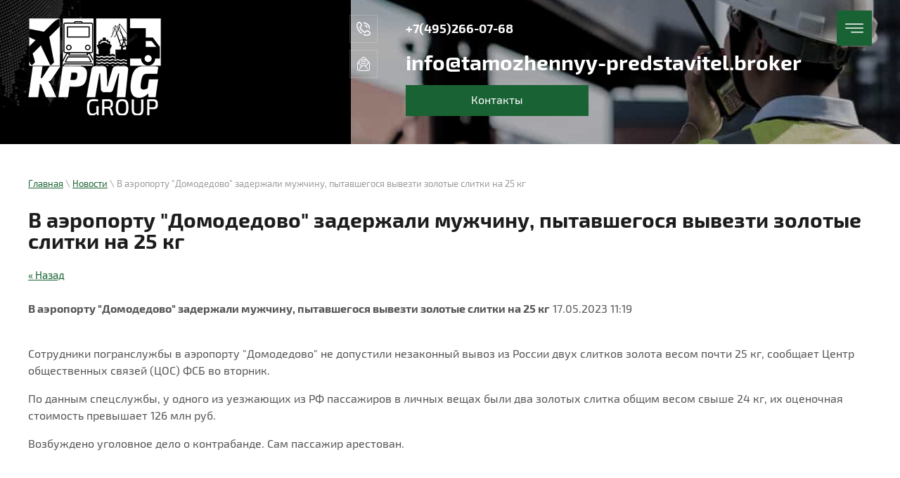

--- FILE ---
content_type: text/html; charset=utf-8
request_url: https://tamozhennyy-predstavitel.broker/novosti/news_post/v-aeroportu-domodedovo-zaderzhali-muzhchinu-pytavshegosya-vyvezti-zolotye-slitki-na-25-kg
body_size: 7118
content:
								
	 <!doctype html>
 
<html lang="ru">
	 
	<head>
		 
		<meta charset="utf-8">
		 
		<meta name="robots" content="all"/>
		 <title>В аэропорту &quot;Домодедово&quot; задержали мужчину, пытавшегося вывезти золотые слитки на 25 кг</title> 
		<meta name="description" content="В аэропорту &quot;Домодедово&quot; задержали мужчину, пытавшегося вывезти золотые слитки на 25 кг">
		 
		<meta name="keywords" content="В аэропорту &quot;Домодедово&quot; задержали мужчину, пытавшегося вывезти золотые слитки на 25 кг">
		 
		<meta name="SKYPE_TOOLBAR" content="SKYPE_TOOLBAR_PARSER_COMPATIBLE">
		<meta name="viewport" content="width=device-width, height=device-height, initial-scale=1.0, maximum-scale=1.0, user-scalable=no">
		 
		<meta name="msapplication-tap-highlight" content="no"/>
		 
		<meta name="format-detection" content="telephone=no">
		 
		<meta http-equiv="x-rim-auto-match" content="none">
		  
		<link rel="stylesheet" href="/g/css/styles_articles_tpl.css">
		 
		<link rel="stylesheet" href="/t/v650/images/css/styles.css">
		 
		<link rel="stylesheet" href="/t/v650/images/css/designblock.scss.css">
		 
		<link rel="stylesheet" href="/t/v650/images/css/s3_styles.scss.css">
		 
		<script src="/g/libs/jquery/1.10.2/jquery.min.js"></script>
		 
		<script src="/g/s3/misc/adaptiveimage/1.0.0/adaptiveimage.js"></script>
		 <meta name="yandex-verification" content="5d4ccf584a2f0426" />
<meta name="yandex-verification" content="59720765aaccbafe" />
<meta name="yandex-verification" content="dabfe15dc0ba480f" />
<meta name="google-site-verification" content="GxvOJr_0U-PUs8H3xF2PV7UrQLMaHqdSzcR16KO3rcU" />
<meta name="yandex-verification" content="530cc03ec64457fe" />
<link rel='stylesheet' type='text/css' href='/shared/highslide-4.1.13/highslide.min.css'/>
<script type='text/javascript' src='/shared/highslide-4.1.13/highslide-full.packed.js'></script>
<script type='text/javascript'>
hs.graphicsDir = '/shared/highslide-4.1.13/graphics/';
hs.outlineType = null;
hs.showCredits = false;
hs.lang={cssDirection:'ltr',loadingText:'Загрузка...',loadingTitle:'Кликните чтобы отменить',focusTitle:'Нажмите чтобы перенести вперёд',fullExpandTitle:'Увеличить',fullExpandText:'Полноэкранный',previousText:'Предыдущий',previousTitle:'Назад (стрелка влево)',nextText:'Далее',nextTitle:'Далее (стрелка вправо)',moveTitle:'Передвинуть',moveText:'Передвинуть',closeText:'Закрыть',closeTitle:'Закрыть (Esc)',resizeTitle:'Восстановить размер',playText:'Слайд-шоу',playTitle:'Слайд-шоу (пробел)',pauseText:'Пауза',pauseTitle:'Приостановить слайд-шоу (пробел)',number:'Изображение %1/%2',restoreTitle:'Нажмите чтобы посмотреть картинку, используйте мышь для перетаскивания. Используйте клавиши вперёд и назад'};</script>

            <!-- 46b9544ffa2e5e73c3c971fe2ede35a5 -->
            <script src='/shared/s3/js/lang/ru.js'></script>
            <script src='/shared/s3/js/common.min.js'></script>
        <link rel='stylesheet' type='text/css' href='/shared/s3/css/calendar.css' /><link rel="icon" href="/favicon.png" type="image/png">

<link rel='stylesheet' type='text/css' href='/t/images/__csspatch/1/patch.css'/>

				  
		<!--[if lt IE 10]> <script src="/g/libs/ie9-svg-gradient/0.0.1/ie9-svg-gradient.min.js"></script> <script src="/g/libs/jquery-placeholder/2.0.7/jquery.placeholder.min.js"></script> <script src="/g/libs/jquery-textshadow/0.0.1/jquery.textshadow.min.js"></script> <script src="/g/s3/misc/ie/0.0.1/ie.js"></script> <![endif]-->
		<!--[if lt IE 9]> <script src="/g/libs/html5shiv/html5.js"></script> <![endif]-->
		  
		 
		 <meta name="google-site-verification" content="DW5buy1pVhjetUJNtzZzBQcacD67x_fKNjV5ue2Kja8" />
		 
		 
		 <link rel="stylesheet" href="/t/images/css/site.addons.css">
		 <link rel="stylesheet" href="/t/v650/images/css/bdr_addons.scss.css">
	</head>
	 
	<body>
		 
		<div class="wrapper editorElement layer-type-wrapper" >
			  <div class="side-panel side-panel-26 widget-type-side_panel editorElement layer-type-widget widget-11" data-layers="['widget-40':['screen':'inSide','tablet-landscape':'inSide','tablet-portrait':'inSide','mobile-landscape':'inSide','mobile-portrait':'inSide']]" data-phantom="1" data-position="right">
	<div class="side-panel-top">
		<div class="side-panel-button">
			<span class="side-panel-button-icon">
				<span class="side-panel-button-icon-line"></span>
				<span class="side-panel-button-icon-line"></span>
				<span class="side-panel-button-icon-line"></span>
			</span>
		</div>
		<div class="side-panel-top-inner" ></div>
	</div>
	<div class="side-panel-mask"></div>
	<div class="side-panel-content">
		<div class="side-panel-close"></div>		<div class="side-panel-content-inner"></div>
	</div>
</div>   
			<div class="editorElement layer-type-block ui-droppable block-51" >
				<div class="editorElement layer-type-block ui-droppable block-50" >
					<div class="editorElement layer-type-block ui-droppable block-44" >
						<div class="editorElement layer-type-block ui-droppable block-43" >
							<div class="editorElement layer-type-block ui-droppable block-42" >
								<div class="layout column layout_53" >
									<div class="site-name-53 widget-38 widget-type-site_name editorElement layer-type-widget">
										 <a href="http://tamozhennyy-predstavitel.broker"> 						 						 						<div class="sn-wrap">  
										<div class="sn-logo">
											 
											<img src="/thumb/2/9Jvt2zDGDAW1FxYwiJ1ttQ/c/d/logo.png" alt="" style="width:px; height:px;">
											 
										</div>
										   
										<div class="sn-text">
											<div class="align-elem">
												
											</div>
										</div>
										  
									</div>
									 </a> 
							</div>
						</div>
						<div class="layout column layout_54" >
							  	<div class="phones-54 widget-39 phones-block contacts-block widget-type-contacts_phone editorElement layer-type-widget">
		<div class="inner">
			<label class="cell-icon" for="tg-phones-54">
				<div class="icon"></div>
			</label>
			<input id="tg-phones-54" class="tgl-but" type="checkbox">
			<div class="block-body-drop">
				<div class="cell-text">
					<div class="title"><div class="align-elem">Телефон:</div></div>
					<div class="text_body">
						<div class="align-elem">
															<div><a href="tel:+74952660768">+7(495)266-07-68</a></div>													</div>
					</div>
				</div>
			</div>
		</div>
	</div>
 
							  	
							  							   <div class="mail"> 
							   <div class="icon_mail"></div>
							   
							   <a href="mailto:info@tamozhennyy-predstavitel.broker">info@tamozhennyy-predstavitel.broker</a></div>
							  							  							  	<div class="top_btn">
									<a href="https://tamozhennyy-predstavitel.broker/kontakty">Контакты</a>
								</div>
														</div>
					</div>
				</div>
			</div>
		</div>
	</div>
	<div class="editorElement layer-type-block ui-droppable block-57" >
		<div class="editorElement layer-type-block ui-droppable block-56" >
			<div class="editorElement layer-type-block ui-droppable block-55" >
				 
<div class="widget-45 path widget-type-path editorElement layer-type-widget" data-url="/novosti"><a href="/">Главная</a> \ <a href="/novosti">Новости</a> \ В аэропорту "Домодедово" задержали мужчину, пытавшегося вывезти золотые слитки на 25 кг</div> 
				<h1 class="h1 widget-46 widget-type-h1 editorElement layer-type-widget">
					В аэропорту &quot;Домодедово&quot; задержали мужчину, пытавшегося вывезти золотые слитки на 25 кг
				</h1>
				<article class="content-76 content widget-47 widget-type-content editorElement layer-type-widget">

	<style type="text/css">
		.n-thumb {
			float: left;
			margin: 5px;
		}
	</style>



			<a href="/novosti">&laquo; Назад</a>
		<br/>
		<br/>
		<div>
			
			<b>В аэропорту &quot;Домодедово&quot; задержали мужчину, пытавшегося вывезти золотые слитки на 25 кг</b>&nbsp;17.05.2023 11:19<br/><br/>
			<p>Сотрудники погранслужбы в аэропорту &quot;Домодедово&quot; не допустили незаконный вывоз из России двух слитков золота весом почти 25 кг, сообщает Центр общественных связей (ЦОС) ФСБ во вторник.</p>

<p>По данным спецслужбы, у одного из уезжающих из РФ пассажиров в личных вещах были два золотых слитка общим весом свыше 24 кг, их оценочная стоимость превышает 126 млн руб.</p>

<p>Возбуждено уголовное дело о контрабанде. Сам пассажир арестован.</p>
			<br clear="all"/>
		</div>
			


</article>
			</div>
		</div>
	</div>
	<div class="widget-40 horizontal menu-58 wm-widget-menu widget-type-menu_horizontal editorElement layer-type-widget" data-screen-button="none" data-responsive-tl="button" data-responsive-tp="button" data-responsive-ml="columned" data-more-text="..." data-child-icons="0">
		 
		<div class="menu-button">
			Меню
		</div>
		 
		<div class="menu-scroll">
			   <ul><li class="menu-item"><a href="/kontakty" ><span class="menu-item-text">Контакты</span></a></li><li class="menu-item"><a href="/" ><span class="menu-item-text">Главная</span></a></li><li class="menu-item"><a href="/v-moskve" ><span class="menu-item-text">Таможенный представитель в Москве</span></a></li><li class="menu-item"><a href="/v-sheremetevo" ><span class="menu-item-text">Таможенный представитель в Шереметьево</span></a></li><li class="menu-item"><a href="/v-domodedovo" ><span class="menu-item-text">Таможенный представитель в Домодедово</span></a></li><li class="menu-item"><a href="/tamozhennoe-oformlenie" ><span class="menu-item-text">Таможенное оформление</span></a></li><li class="menu-item"><a href="/dostavka-iz-kitaya" ><span class="menu-item-text">Авиадоставка из Китая</span></a></li><li class="menu-item"><a href="/about" ><span class="menu-item-text">О компании</span></a></li><li class="menu-item"><a href="/otzyvy-o-nas" ><span class="menu-item-text">Отзывы о нас</span></a></li><li class="menu-item"><a href="/uslugi" ><span class="menu-item-text">Услуги</span></a><ul class="level-2"><li><a href="/mezhdunarodnye-perevozki" >Международные перевозки</a></li><li><a href="/sertifikaciya" >Сертификация</a></li></ul></li><li class="menu-item"><a href="/stranica-registracii" ><span class="menu-item-text">Страница регистрации</span></a></li><li class="menu-item"><a href="/vopros-otvet" ><span class="menu-item-text">Вопрос - ответ</span></a></li><li class="menu-item"><a href="/eksport-i-zatamozhka-v-uzbekistan" ><span class="menu-item-text">Экспорт и затаможка в Узбекистан</span></a></li><li class="menu-item"><a href="/zaprosit-obratnyj-zvonok" ><span class="menu-item-text">Запросить обратный звонок</span></a></li></ul> 
		</div>
		 
	</div>
	<div class="editorElement layer-type-block ui-droppable block-20" >
		<div class="editorElement layer-type-block ui-droppable block-21" >
			<div class="layout column layout_38" >
				  
		
	<div class="editable_block-38 widget-16 editorElement layer-type-widget">
		<div class="header"><div class="align-elem">KPMG Group</div></div>		<div class="body">
																					<div class="title"><div class="align-elem">Таможенный представитель и международный перевозчик</div></div>
																																																																												
		</div>
	</div>

  
			</div>
			<div class="layout column layout_37" >
				<div class="editorElement layer-type-block ui-droppable block-22" ></div>
			</div>
		</div>
	</div>
	<div class="editorElement layer-type-block ui-droppable block-18" >
		<div class="editorElement layer-type-block ui-droppable block-19" >
			<div class="layout column layout_45" >
				<div class="editorElement layer-type-block ui-droppable block-24" >
					<div class="layout columned columns-2 layout_45_id_40" >
						<div class="layout column layout_40" >
							              <div class="up-40 widget-18 up_button widget-type-button_up editorElement layer-type-widget" data-speed="900">
			<div class="icon"></div>
		</div>          
						</div>
						<div class="layout column layout_44" >
							<div class="editorElement layer-type-block ui-droppable block-23" >
								  	<div class="phones-41 widget-19 phones-block contacts-block widget-type-contacts_phone editorElement layer-type-widget">
		<div class="inner">
			<label class="cell-icon" for="tg-phones-41">
				<div class="icon"></div>
			</label>
			<input id="tg-phones-41" class="tgl-but" type="checkbox">
			<div class="block-body-drop">
				<div class="cell-text">
					<div class="title"><div class="align-elem">Звоните на номер:</div></div>
					<div class="text_body">
						<div class="align-elem">
															<div><a href="tel:+74952660768">+7(495)266-07-68</a></div>													</div>
					</div>
				</div>
			</div>
		</div>
	</div>
        <div class="address-42 widget-20 address-block contacts-block widget-type-contacts_address editorElement layer-type-widget">
        <div class="inner">
            <label class="cell-icon" for="tg42">
                <div class="icon"></div>
            </label>
            <input id="tg42" class="tgl-but" type="checkbox">
            <div class="block-body-drop">
                <div class="cell-text">
                    <div class="title"><div class="align-elem">Мы находимся по адресу:</div></div>
                    <div class="text_body">
                        <div class="align-elem">Россия, г. Москва, Кривоколенный переулок, д. 12</div>
                    </div>
                </div>
            </div>
        </div>
    </div>
    	<div class="schedule-43 widget-21 schedule-block contacts-block widget-type-contacts_schedule editorElement layer-type-widget">
		<div class="inner">
			<label class="cell-icon" for="tg-schedule-43">
				<div class="icon"></div>
			</label>
			<input id="tg-schedule-43" class="tgl-but" type="checkbox">
			<div class="block-body-drop">
				<div class="cell-text">
					<div class="title"><div class="align-elem">График работы:</div></div>
					<div class="text_body">
						<div class="align-elem">Пн-Пт с 9:00 до 20:00</div>
					</div>
				</div>
			</div>
		</div>
	</div>
  
							</div>
						</div>
					</div>
					<div class="editorElement layer-type-block ui-droppable block-25" >
						<div class="layout column layout_48" >
							<div class="site-copyright widget-23 widget-type-site_copyright editorElement layer-type-widget">
								 
								<div class="align-elem">
									 Copyright © 2009
								</div>
								 
							</div>
						</div>
						<div class="layout column layout_47" >
							  <div class="mega-copyright widget-22  widget-type-mega_copyright editorElement layer-type-widget"><span style='font-size:14px;' class='copyright'><!--noindex-->Поддержка. <span style="text-decoration:underline; cursor: pointer;" onclick="javascript:window.open('https://megagr'+'oup.ru/?utm_referrer='+location.hostname)" class="copyright">Разработка сайтов</span> в Megagroup.<!--/noindex--></span></div>  
						</div>
					</div>
				</div>
			</div>
			<div class="layout column layout_39" >
				  	    
    
    
    
        
    		<div class="blocklist blocklist-39 widget-17 horizontal_mode widget-type-block_list editorElement layer-type-widget" data-slider="1,1,1,1,1" data-swipe="0,0,0,0,0" data-setting-mode="horizontal" data-setting-pause="4000" data-setting-auto="0" data-setting-controls="0,0,0,0,0" data-setting-pager="1,1,1,1,1" data-setting-pager_selector=".blocklist-39 .pager-wrap" data-setting-prev_selector=".blocklist-39 .prev" data-setting-next_selector=".blocklist-39 .next" data-setting-count="3,3,3,3,3" data-setting-columns="1,1,1,1,1" data-setting-move="" data-setting-prev_text="" data-setting-next_text="" data-setting-auto_controls_selector=".blocklist-39 .auto_controls" data-setting-auto_controls="0,0,0,0,0" data-setting-autoControlsCombine="0" data_photo_swipe="0" item_id="39" data-setting-vertical_aligner="none">

            				<div class="header">
					<div class="header_text"><div class="align-elem">Отзывы</div></div>
                    
				</div>
                        			<div class="body-outer" data-columns="0,0,0,0,0">
				<div class="body">
					<div class="swipe-shadow-left"></div>
					<div class="swipe-shadow-right"></div>
					<div class="list"><div class="item-outer"><div class="item"><span class="title"><span class="align-elem">ООО ЛСЗ</span></span><div class="text"><div class="align-elem"><a class="highslide" href="/thumb/2/B9w7a3q8SLQMxq6BbgeVkA/580r450/d/lipeckij_sil_zavod.png" onclick="return hs.expand(this)"><img alt="липецкий сил завод" height="300" src="/thumb/2/n1j2MZ-0uu91US2ezAcHwQ/360r300/d/lipeckij_sil_zavod.png" style="border-width: 0" width="224" /></a></div></div></div></div><div class="item-outer"><div class="item"><span class="title"><span class="align-elem">ООО МеталлИнвест</span></span><div class="text"><div class="align-elem"><a class="highslide" href="/thumb/2/r8qDrIMejfD0KqfeuwWlsg/580r450/d/metallinvest.png" onclick="return hs.expand(this)"><img alt="металлинвест" height="300" src="/thumb/2/9-nZ30pAHmsZQOrwqsWjNw/360r300/d/metallinvest.png" style="border-width: 0" width="224" /></a></div></div></div></div><div class="item-outer"><div class="item"><span class="title"><span class="align-elem">ООО ГДЭК</span></span><div class="text"><div class="align-elem"><a class="highslide" href="/thumb/2/8Q9uZMxJfXBUzR1-V4yywA/580r450/d/ooo_gdek.png" onclick="return hs.expand(this)"><img alt="ооо гдэк" height="300" src="/thumb/2/cRXAeCYZCxU22EKF_hfcgg/360r300/d/ooo_gdek.png" style="border-width: 0" width="229" /></a></div></div></div></div><div class="item-outer"><div class="item"><span class="title"><span class="align-elem">ООО КФММ</span></span><div class="text"><div class="align-elem"><a class="highslide" href="/thumb/2/s7yVDIbZvOHIR3VgGuLMYQ/580r450/d/ooo_kfmm.png" onclick="return hs.expand(this)"><img alt="ооо кфмм" height="300" src="/thumb/2/ypnu7STz5w5G7s96WOHS1w/360r300/d/ooo_kfmm.png" style="border-width: 0" width="229" /></a></div></div></div></div><div class="item-outer"><div class="item"><span class="title"><span class="align-elem">ООО ПЗСТ</span></span><div class="text"><div class="align-elem"><a class="highslide" href="/thumb/2/wJT5j3v48kZYtcZwkvk9oA/580r450/d/pzst.png" onclick="return hs.expand(this)"><img alt="пзст" height="300" src="/thumb/2/eWvQY1cNj29_ukpg03sw4A/360r300/d/pzst.png" style="border-width: 0" width="224" /></a></div></div></div></div><div class="item-outer"><div class="item"><span class="title"><span class="align-elem">ООО ЛЗ РАДУГА</span></span><div class="text"><div class="align-elem"><a class="highslide" href="/thumb/2/8rJE53dyiI2ENx35IFfDyw/580r450/d/raduga.png" onclick="return hs.expand(this)"><img alt="радуга" height="300" src="/thumb/2/QAHqKqBhmeZOwl06fznNPw/360r300/d/raduga.png" style="border-width: 0" width="224" /></a></div></div></div></div><div class="item-outer"><div class="item"><span class="title"><span class="align-elem">ООО Томский НПЗ</span></span><div class="text"><div class="align-elem"><a class="highslide" href="/thumb/2/NiqC1wMzdZZWFsLm2OkeUg/580r450/d/tomskij_npz.png" onclick="return hs.expand(this)"><img alt="томский нпз" height="300" src="/thumb/2/ou8wuAFQ-qmOlmulKT5jNA/360r300/d/tomskij_npz.png" style="border-width: 0" width="224" /></a></div></div></div></div></div>
				</div>
			</div>
                                			<div class="controls">
				<span class="prev"></span>
				<span class="next"></span>
			</div>
            
			<div class="bx-pager-wrap">
				<div class="bx-auto_controls">
                            			<div class="auto_controls"></div>
            
                            			<div class="pager-wrap"></div>
            
				</div>
			</div>

		</div>

        
      
			</div>
		</div>
	</div>
</div>

<link href="/g/s3/anketa2/1.0.0/css/jquery-ui.css" rel="stylesheet" type="text/css"/>
		 
		<script src="/g/libs/jqueryui/1.10.0/jquery-ui.min.js" type="text/javascript"></script>
		 		<script src="/g/s3/anketa2/1.0.0/js/jquery.ui.datepicker-ru.js"></script>
		 
		<link rel="stylesheet" href="/g/libs/jquery-popover/0.0.3/jquery.popover.css">
		 
		<script src="/g/libs/jquery-popover/0.0.3/jquery.popover.min.js" type="text/javascript"></script>
		 
		<script src="/g/s3/misc/form/1.2.0/s3.form.js" type="text/javascript"></script>
		 
		<link rel="stylesheet" href="/g/libs/photoswipe/4.1.0/photoswipe.css">
		 
		<link rel="stylesheet" href="/g/libs/photoswipe/4.1.0/default-skin/default-skin.css">
		 
		<script type="text/javascript" src="/g/libs/photoswipe/4.1.0/photoswipe.min.js"></script>
		 
		<script type="text/javascript" src="/g/libs/photoswipe/4.1.0/photoswipe-ui-default.min.js"></script>
		 
		<script src="/g/libs/jquery-bxslider/4.1.2/jquery.bxslider.min.js" type="text/javascript"></script>
		  
		<script type="text/javascript" src="/t/v650/images/js/main.js"></script>


<!-- assets.bottom -->
<!-- </noscript></script></style> -->
<script src="/my/s3/js/site.min.js?1768462484" ></script>
<script src="/my/s3/js/site/defender.min.js?1768462484" ></script>
<script >/*<![CDATA[*/
var megacounter_key="b3ba3f54eea9e427853eb6a8f0104f6c";
(function(d){
    var s = d.createElement("script");
    s.src = "//counter.megagroup.ru/loader.js?"+new Date().getTime();
    s.async = true;
    d.getElementsByTagName("head")[0].appendChild(s);
})(document);
/*]]>*/</script>
<script >/*<![CDATA[*/
$ite.start({"sid":2673975,"vid":2696419,"aid":3216985,"stid":4,"cp":21,"active":true,"domain":"tamozhennyy-predstavitel.broker","lang":"ru","trusted":false,"debug":false,"captcha":3,"onetap":[{"provider":"vkontakte","provider_id":"51974240","code_verifier":"OjWYWIZNQZYNMORjMj0jZTMDwQN0jyOQdWUDlN2GwDx"}]});
/*]]>*/</script>
<!-- /assets.bottom -->
</body>
 
</html>

--- FILE ---
content_type: text/css
request_url: https://tamozhennyy-predstavitel.broker/t/v650/images/css/styles.css
body_size: 25582
content:
@import "fonts.css";
html{font-family:sans-serif;-ms-text-size-adjust:100%;-webkit-text-size-adjust:100%;}body{margin:0;background: #fff;-webkit-font-smoothing:antialiased;-moz-osx-font-smoothing:grayscale;}body::before{content:""; height: 1px; display: block; margin-top: -1px;}article,aside,details,figcaption,figure,footer,header,hgroup,main,menu,nav,section,summary{display:block}audio,canvas,progress,video{display:inline-block;vertical-align:baseline}audio:not([controls]){display:none;height:0}[hidden],template{display:none}a{background-color:transparent;color:inherit;}a:active,a:hover{outline:0}abbr[title]{border-bottom:1px dotted}b,strong{font-weight:bold}dfn{font-style:italic}h1{margin: 0; font-size: inherit; font-weight: inherit;}mark{background:#ff0;color:#000}small{font-size:80%}sub,sup{font-size:75%;line-height:0;position:relative;vertical-align:baseline}sup{top:-0.5em}sub{bottom:-0.25em}img{border:0}svg:not(:root){overflow:hidden}figure{margin:1em 40px}hr{box-sizing:content-box;height:0}pre{overflow:auto}code,kbd,pre,samp{font-family:monospace,monospace;font-size:1em}button,input,optgroup,select,textarea{color:#000;font:inherit;margin:0}button{overflow:visible}button,select{text-transform:none}button,html input[type="button"],input[type="reset"],input[type="submit"]{-webkit-appearance:button;cursor:pointer}button[disabled],html input[disabled]{cursor:default}button::-moz-focus-inner,input::-moz-focus-inner{border:0;padding:0}input{line-height:normal}input[type="checkbox"],input[type="radio"]{box-sizing:border-box;padding:0}input[type="number"]::-webkit-inner-spin-button,input[type="number"]::-webkit-outer-spin-button{height:auto}input[type="search"]{-webkit-appearance:textfield;box-sizing:content-box}input[type="search"]::-webkit-search-cancel-button,input[type="search"]::-webkit-search-decoration{-webkit-appearance:none}fieldset{border:1px solid silver;margin:0 2px;padding:.35em .625em .75em}legend{border:0;padding:0}textarea{overflow:auto}optgroup{font-weight:bold}table{border-collapse:collapse;border-spacing:0}
body.noscroll {overflow: hidden !important;}
.removed, .hidden { display: none !important;}
.editorElement, .layout {
	box-sizing: border-box;
	padding-top: .02px;
	padding-bottom: .02px;
}
.editorElement { word-wrap: break-word; overflow-wrap: break-word;}
.vertical-middle {white-space: nowrap;}
.vertical-middle>* {white-space: normal;display: inline-block;vertical-align: middle;}
.vertical-middle::after {height: 100%;width: 0;display: inline-block;vertical-align: middle;content: "";}
.wrapper {margin: 0 auto;height: auto !important;height: 100%;min-height: 100%;min-height: 100vh;overflow: hidden;max-width: 100%;}
.wrapper > * { max-width: 100%; }
.editorElement .removed+.delimiter, .editorElement .delimiter:first-child {display: none;}
.wm-input-default {border: none; background: none; padding: 0;}
/* tooltip */
@keyframes show_hide {
	0% { left:85%; opacity: 0; width: auto; height: auto; padding: 5px 10px; font-size: 12px;}
	20% { left: 100%; opacity: 1; width: auto; height: auto; padding: 5px 10px; font-size: 12px;}
	100% { left: 100%; opacity: 1; width: auto; height: auto; padding: 5px 10px; font-size: 12px;}
}
@keyframes show_hide_after {
	0% {width: 5px; height: 5px;}
	100% {width: 5px; height: 5px;}
}
/* tooltip for horizontal */
@keyframes horizontal_show_hide {
	0% { top:95%; opacity: 0; width: 100%; height: auto; padding: 5px 10px; font-size: 12px;}
	20% { top: 100%; opacity: 1; width: 100%; height: auto; padding: 5px 10px; font-size: 12px;}
	100% { top: 100%; opacity: 1; width: 100%; height: auto; padding: 5px 10px; font-size: 12px;}
}
.wm-tooltip {display: none;position: absolute;z-index:100;top: 100%;left: 0;background: #FBFDDD;color: #CA3841;padding: 5px 10px;border-radius: 3px;box-shadow: 1px 2px 3px rgba(0,0,0,.3); white-space: normal; box-sizing: border-box;}
.wm-tooltip::after {content: "";font-size: 0;background: inherit;width: 5px;height: 5px;position: absolute;top: 0;left: 50%;margin: -2px 0 0;box-shadow: 0 1px 0 rgba(0,0,0,.1), 0 2px 0 rgba(0,0,0,.1);transform: rotate(45deg);}
.error .wm-tooltip {display: block;padding: 0;font-size: 0;animation: horizontal_show_hide 4s;}
.error .wm-tooltip::after {left:50%; top:0; margin: -2px 0 0; box-shadow: 0 -1px 0 rgba(0,0,0,.1), 0 -2px 0 rgba(0,0,0,.1); width: 0;height: 0;animation: show_hide_after 4s;}
.horizontal_mode .wm-tooltip {top: 100%; left: 0; width: 100%; white-space: normal; margin: 5px 0 0; text-align: center;}
.horizontal_mode .wm-tooltip::after {left: 50%; top: 0; margin: -2px 0 0; box-shadow: 0 -1px 0 rgba(0,0,0,.1), 0 -2px 0 rgba(0,0,0,.1);}
.error .horizontal_mode .wm-tooltip, .horizontal_mode .error .wm-tooltip {animation: horizontal_show_hide 4s;}
@media all and (max-width: 960px) {
	.wm-tooltip {top: 100%; left: 0; width: 100%; white-space: normal; margin: 5px 0 0; text-align: center;}
	.wm-tooltip::after {left: 50%; top: 0; margin: -2px 0 0; box-shadow: 0 -1px 0 rgba(0,0,0,.1), 0 -2px 0 rgba(0,0,0,.1);}
	.error .wm-tooltip {animation: horizontal_show_hide 4s;}
}
table.table0 td, table.table1 td, table.table2 td, table.table2 th {
	padding:5px;
	border:1px solid #dedede;
	vertical-align:top;
}
table.table0 td { border:none; }
table.table2 th {
	padding:8px 5px;
	background:#eb3c3c;
	border:1px solid #dedede;
	font-weight:normal;
	text-align:left;
	color:#fff;
}
.for-mobile-view { overflow: auto; }
.side-panel,
.side-panel-button,
.side-panel-mask,
.side-panel-content { display: none;}

.align-elem{
	flex-grow:1;
	max-width:100%;
}

html.mobile div{
	background-attachment: scroll;
}

.ui-datepicker {font-size: 14px !important; z-index: 999999 !important;}
.wm-video {position: absolute; z-index: 0; top: 0; left: 0; right: 0; bottom: 0; overflow: hidden; width: 100%; height: 100%;}
.wm-video video {max-width: 100%; min-width: 100%; min-height: 100%; position: absolute; top: 50%; left: 50%; transform: translate(-50%, -50%);}
.wm-video.vertical video {max-width: none; max-height: 100%;}
body { background: #ffffff; font-family: Exo2, sans-serif;}
.wrapper { position: relative; font-family: Exo2, sans-serif; color: #000000; font-style: normal; line-height: 1.2; letter-spacing: 0; text-transform: none; text-decoration: none; font-size: 12px; display: block; -webkit-flex-direction: column; -moz-flex-direction: column; flex-direction: column; padding-top: 0.02px; padding-bottom: 0.02px;}
.block-51 { margin: -19px 0 0; border: none; position: relative; top: 0; left: 0; width: auto; min-height: 0; background: linear-gradient(rgba(0,0,1,0.2), rgba(0,0,1,0.2)), url("../images/bezimeni-111.jpg") left 50% top 50% / auto auto no-repeat; max-width: 100%; z-index: 5; text-align: center; display: block; -webkit-flex-direction: column; -moz-flex-direction: column; flex-direction: column; right: 0; -webkit-border-radius: none; -moz-border-radius: none; border-radius: none;}
.block-50 { margin: 0; border: none; position: relative; top: 0; left: 0; width: auto; min-height: 0; background: url("../images/1 (1).png") left 50% top 50% / auto auto no-repeat, repeating-linear-gradient(to right,#000001 0%,#000001 39%,rgba(255, 255, 255, 0) 39%,rgba(255, 255, 255, 0) 100%); max-width: 100%; z-index: 1; text-align: left; display: block; -webkit-flex-direction: column; -moz-flex-direction: column; flex-direction: column; right: 0; padding-bottom: 0.02px; -webkit-border-radius: none; -moz-border-radius: none; border-radius: none;}
.block-44 { padding: 40px; margin: 0; position: relative; top: 0; left: 0; width: auto; min-height: 0; z-index: 1; text-align: center; display: block; -webkit-flex-direction: column; -moz-flex-direction: column; flex-direction: column; max-width: 100%; right: 0;}
.block-43 { margin: 0 auto; position: relative; top: 0; left: 0; width: 1200px; min-height: 0; z-index: 1; text-align: left; display: block; -webkit-flex-direction: column; -moz-flex-direction: column; flex-direction: column; max-width: 100%; padding-right: 100px;}
.block-42 .layout_53 { -webkit-flex: 1 0 0px; -moz-flex: 1 0 0px; flex: 1 0 0px; display: -webkit-flex; display: flex; -webkit-flex-direction: column; -moz-flex-direction: column; flex-direction: column;}
.block-42 .layout_54 { display: -webkit-flex; display: flex; -webkit-flex-direction: column; -moz-flex-direction: column; flex-direction: column;}
.block-42 { margin: 0; position: relative; top: 0; left: 0; width: auto; min-height: 0; z-index: 1; text-align: center; display: -webkit-flex; display: flex; -webkit-flex-direction: row; -moz-flex-direction: row; flex-direction: row; -webkit-justify-content: center; -moz-justify-content: center; justify-content: center; right: 0;}
.widget-39 { margin: 0 0 auto; position: relative; top: 0; left: 0; z-index: 2; text-align: undefined; box-sizing: border-box; width: 250px;}
.phones-54 p:first-child { margin-top: 0;}
.phones-54 p:last-child { margin-bottom: 0;}
.phones-54 .inner { box-sizing: border-box; position: relative; display: -webkit-flex; display: flex; text-align: left; vertical-align: top; max-width: 100%;}
.phones-54 .cell-icon { box-sizing: border-box; display: -webkit-flex; display: flex; position: relative; z-index: 5; -webkit-flex-shrink: 0; -moz-flex-shrink: 0; flex-shrink: 0;}
.phones-54 .icon { border: none; box-sizing: border-box; height: 16px; width: 40px; background: url("[data-uri]") left 50% top 50% / auto auto no-repeat; margin-right: 40px; min-height: 40px; -webkit-box-shadow: inset 0px 0px 0px  1px rgba(255,255,255,0.2); -moz-box-shadow: inset 0px 0px 0px  1px rgba(255,255,255,0.2); box-shadow: inset 0px 0px 0px  1px rgba(255,255,255,0.2); -webkit-border-radius: none; -moz-border-radius: none; border-radius: none;}
.phones-54 .block-body-drop { box-sizing: border-box; -webkit-flex: 1 0 0px; -moz-flex: 1 0 0px; flex: 1 0 0px;}
.phones-54 .cell-text { box-sizing: border-box; display: -webkit-flex; display: flex; -webkit-flex-direction: column; -moz-flex-direction: column; flex-direction: column;}
.phones-54 .title { box-sizing: border-box; display: none;}
.phones-54 .text_body { box-sizing: border-box; display: -webkit-flex; display: flex; -webkit-justify-content: flex-start; -moz-justify-content: flex-start; justify-content: flex-start; color: #ffffff; text-decoration: none; font-size: 18px; min-height: 40px; -webkit-align-items: center; -moz-align-items: center; align-items: center; font-weight: bold;}
.phones-54 input.tgl-but { box-sizing: border-box; display: none;}
.phones-54 .text_body a { text-decoration: none; color: inherit;}
.phones-54 input.tgl-but:checked + .block-body-drop { display: block;}
.widget-38 { margin: 5px 0 auto; position: relative; top: 0; left: 0; z-index: 1; box-sizing: border-box; width: auto; min-height: 0; font-size: 25px; right: 0;}
.site-name-53 .sn-wrap { display: -webkit-flex; display: flex; flex-flow: column nowrap;}
.site-name-53 .sn-logo { box-sizing: border-box; -webkit-flex-shrink: 0; -moz-flex-shrink: 0; flex-shrink: 0; max-width: 100%;}
.site-name-53 img { box-sizing: border-box; display: block; max-width: 100%; border: none;}
.site-name-53 .sn-text { box-sizing: border-box; display: -webkit-flex; display: flex; text-align: left; -webkit-justify-content: flex-start; -moz-justify-content: flex-start; justify-content: flex-start; color: #ffffff; text-transform: uppercase; text-decoration: none; -webkit-align-items: flex-start; -moz-align-items: flex-start; align-items: flex-start; font-weight: bold;}
.site-name-53 a { text-decoration: none; outline: none;}
.block-57 { padding: 50px 40px; margin: 0; position: relative; top: 0; left: 0; width: auto; min-height: 0; max-width: 100%; z-index: 4; text-align: center; display: block; -webkit-flex-direction: column; -moz-flex-direction: column; flex-direction: column; text-decoration: none; right: 0;}
.block-56 { margin: 0 auto; position: relative; top: 0; left: 0; width: 1200px; min-height: 0; max-width: 100%; z-index: 1; text-align: left; display: block; -webkit-flex-direction: column; -moz-flex-direction: column; flex-direction: column; text-decoration: none;}
.block-55 { margin: 0; position: relative; top: 0; left: 0; width: auto; min-height: 0; z-index: 1; text-align: center; display: block; -webkit-flex-direction: column; -moz-flex-direction: column; flex-direction: column; font-family: Arial, Helvetica, sans-serif; text-decoration: none; right: 0;}
.widget-45 { margin: 0; position: relative; top: 0; left: 0; z-index: 3; font-family: Exo2, sans-serif; text-align: left; color: #999999; text-decoration: none; font-size: 13px; box-sizing: border-box; width: auto; right: 0;}
.path a { box-sizing: border-box; color: #9cb923; text-decoration: underline;}
.path-separator { margin: 0 5px; box-sizing: border-box; display: inline-block; width: 12px; min-height: 12px; text-align: center;}
.widget-46 { margin: 30px 0 0; position: relative; top: 0; left: 0; z-index: 2; font-family: Exo2, sans-serif; line-height: 1.0; text-align: left; text-decoration: none; font-size: 30px; box-sizing: border-box; font-weight: bold; width: auto; right: 0;}
h2 { box-sizing: border-box; font-size: 20px; margin-top: 15px; margin-bottom: 15px; font-weight: bold; font-style: normal; font-family: Exo2, sans-serif; text-align: left;}
h3 { box-sizing: border-box; font-size: 18px; margin-top: 15px; margin-bottom: 15px; font-weight: bold; font-style: normal; font-family: Exo2, sans-serif; text-align: left;}
h4 { box-sizing: border-box; font-size: 17px; margin-top: 15px; margin-bottom: 15px; font-weight: bold; font-style: normal; font-family: Exo2, sans-serif; text-align: left;}
h5 { box-sizing: border-box; font-size: 15px; margin-top: 15px; margin-bottom: 15px; font-weight: bold; font-style: normal; font-family: Exo2, sans-serif; text-align: left;}
h6 { box-sizing: border-box; font-size: 14px; margin-top: 15px; margin-bottom: 15px; font-weight: bold; font-style: normal; font-family: Exo2, sans-serif; text-align: left;}
.widget-47 { margin: 20px 0 0; position: relative; top: 0; left: 0; z-index: 1; font-family: Exo2, sans-serif; line-height: 1.5; text-align: left; color: #555555; text-decoration: none; font-size: 16px; display: block; min-height: 0; width: auto; right: 0;}
.content-preview { width: 200px; height: 100px; background: #ccc;}
.content-76 h2 { box-sizing: border-box; font-family: Exo2, sans-serif; line-height: 1.2; letter-spacing: 0; text-align: left; color: #000000; font-style: normal; text-transform: none; text-decoration: none; font-size: 20px; margin-top: 15px; margin-bottom: 15px; font-weight: bold;}
.content-76 h3 { box-sizing: border-box; font-size: 18px; margin-top: 15px; margin-bottom: 15px; font-weight: bold; font-style: normal; font-family: Exo2, sans-serif; text-align: left;}
.content-76 h4 { box-sizing: border-box; font-size: 17px; margin-top: 15px; margin-bottom: 15px; font-weight: bold; font-style: normal; font-family: Exo2, sans-serif; text-align: left;}
.content-76 h5 { box-sizing: border-box; font-size: 15px; margin-top: 15px; margin-bottom: 15px; font-weight: bold; font-style: normal; font-family: Exo2, sans-serif; text-align: left;}
.content-76 h6 { box-sizing: border-box; font-size: 14px; margin-top: 15px; margin-bottom: 15px; font-weight: bold; font-style: normal; font-family: Exo2, sans-serif; text-align: left;}
.content-76 a { box-sizing: border-box; color: #9cb923; line-height: 1.2; text-decoration: underline; font-size: 15px;}
.content-76 .pics-1 { display: -webkit-flex; display: flex; -webkit-justify-content: center; -moz-justify-content: center; justify-content: center; -webkit-align-items: flex-start; -moz-align-items: flex-start; align-items: flex-start; -webkit-flex-wrap: wrap; -moz-flex-wrap: wrap; flex-wrap: wrap;}
.content-76 .img-convert { margin: 5px; box-sizing: border-box; width: 960px; height: 100px; -webkit-justify-content: center; -moz-justify-content: center; justify-content: center; -webkit-align-items: center; -moz-align-items: center; align-items: center; text-align: center; display: -webkit-inline-flex; display: inline-flex; overflow: hidden;}
.content-76 .pics-1 img { margin: 5px; box-sizing: content-box; width: auto; height: auto; max-width: 100%;}
.content-76 .pics-2 img { margin: 5px; box-sizing: content-box; width: auto; height: auto; max-width: 100%;}
.content-76 .pics-2 { display: -webkit-flex; display: flex; -webkit-justify-content: center; -moz-justify-content: center; justify-content: center; -webkit-align-items: flex-start; -moz-align-items: flex-start; align-items: flex-start; -webkit-flex-wrap: wrap; -moz-flex-wrap: wrap; flex-wrap: wrap;}
.widget-40 { margin: 648px 0 0 84px; position: relative; top: 0; left: 0; z-index: 3; text-align: center; padding-right: 2px; padding-left: 2px; box-sizing: border-box; display: -webkit-flex; display: flex; width: 590px; -webkit-justify-content: center; -moz-justify-content: center; justify-content: center;}
.menu-58 .menu-scroll > ul ul > li > a .has-child-icon { position: absolute; top: 50%; right: 0; margin-top: -6px; margin-right: 5px; width: 12px; min-height: 12px; background: #000000;}
.menu-58 .menu-button { box-sizing: border-box; display: none; position: absolute; left: 100%; top: 0; width: 50px; min-height: 50px; padding: 10px 15px; background: #333; color: #fff; font-size: 17px;}
.menu-58 .menu-scroll { display: -webkit-flex; display: flex; width: 100%; -webkit-justify-content: inherit; -moz-justify-content: inherit; justify-content: inherit;}
.menu-58 .menu-scroll > ul { padding: 0; margin: 0; list-style: none; box-sizing: border-box; display: -webkit-flex; display: flex; flex-flow: row nowrap; width: 100%; -webkit-justify-content: inherit; -moz-justify-content: inherit; justify-content: inherit; -webkit-align-items: flex-start; -moz-align-items: flex-start; align-items: flex-start;}
.menu-58 .menu-scroll > ul > li.home-button > a { padding: 5px 15px; margin: 2px; cursor: pointer; display: -webkit-flex; display: flex; background: url("../images/wm_menu_home.png") left 50% top 50% no-repeat; box-sizing: border-box; text-decoration: none; color: #000; font-size: 0; line-height: 1.4; -webkit-align-items: center; -moz-align-items: center; align-items: center;}
.menu-58 .menu-scroll > ul > li.delimiter { margin: auto 2px; -webkit-border-radius: 10px; -moz-border-radius: 10px; border-radius: 10px; height: 0; width: 10px; min-height: 10px; background: #d6d6d6; box-sizing: border-box;}
.menu-58 .menu-scroll > ul > li.menu-item { padding: 0; margin: 0; display: -webkit-flex; display: flex; -webkit-flex: 0 1 auto; -moz-flex: 0 1 auto; flex: 0 1 auto; box-sizing: border-box; position: relative;}
.menu-58 .menu-scroll > ul ul { padding: 5px; margin: 5px 0 0; position: absolute; top: 100%; left: 0; background: #eee; list-style: none; width: 200px; display: none; z-index: 10; box-sizing: border-box;}
.menu-58 .menu-scroll > ul ul > li { padding: 0; margin: 0; display: block; position: relative;}
.menu-58 .menu-scroll > ul ul > li > a { padding: 5px 10px; cursor: pointer; display: block; background: #999; -webkit-border-radius: 5px; -moz-border-radius: 5px; border-radius: 5px; box-sizing: border-box; text-decoration: none; color: #fff; font-size: 14px; line-height: 1.4; position: relative; font-style: normal; text-transform: none; letter-spacing: 0;}
.menu-58 .menu-scroll > ul ul > li.delimiter { box-sizing: border-box; margin-top: 3px; margin-bottom: 3px; min-height: 2px; height: auto; width: auto; background: #999999;}
.menu-58 .menu-scroll > ul > li.menu-item ul li.delimiter:first-child { display: none;}
.menu-58 .menu-scroll > ul ul ul { position: absolute; left: 100%; top: 0;}
.menu-58 .menu-scroll > ul > li.menu-item > a { padding: 5px 10px; margin: 2px; cursor: pointer; display: -webkit-flex; display: flex; -webkit-flex-direction: row; -moz-flex-direction: row; flex-direction: row; box-sizing: border-box; text-decoration: none; color: #000; font-size: 14px; line-height: 1.4; -webkit-align-items: center; -moz-align-items: center; align-items: center; width: 100%; position: relative; -webkit-justify-content: normal; -moz-justify-content: normal; justify-content: normal; font-style: normal; text-transform: none; letter-spacing: 0;}
.menu-58 .menu-scroll > ul > li.menu-item > a .has-child-icon { position: absolute; top: 50%; right: 0; margin-top: -6px; margin-right: 5px; width: 12px; min-height: 12px; background: #000000;}
.menu-58 .menu-scroll > ul > li.menu-item > a .menu-item-image { box-sizing: border-box; display: -webkit-flex; display: flex; -webkit-flex-shrink: 0; -moz-flex-shrink: 0; flex-shrink: 0; margin-right: 5px; font-size: 0; line-height: 0; text-align: center; -webkit-justify-content: center; -moz-justify-content: center; justify-content: center; min-height: 40px; width: 40px; overflow: hidden;}
.menu-58 .menu-scroll > ul > li.menu-item > a .img-convert { margin: auto; box-sizing: border-box; width: 40px; height: 40px; -webkit-justify-content: center; -moz-justify-content: center; justify-content: center; -webkit-align-items: center; -moz-align-items: center; align-items: center; display: -webkit-inline-flex; display: inline-flex; overflow: hidden;}
.menu-58 .menu-scroll > ul > li.menu-item > a img { box-sizing: border-box; max-width: 100%; height: auto; width: auto; vertical-align: middle; border: none; display: -webkit-flex; display: flex;}
.menu-58 .menu-scroll > ul > li.menu-item > a .menu-item-text { box-sizing: border-box; -webkit-flex-grow: 1; -moz-flex-grow: 1; flex-grow: 1;}
.menu-58 .menu-scroll > ul > li.home-button { box-sizing: border-box; display: -webkit-flex; display: flex;}
.menu-58 .menu-scroll > ul > li.more-button { display: none; margin-left: auto; position: relative;}
.menu-58 .menu-scroll > ul > li.more-button > a { padding: 5px 10px; margin: 2px 0 2px 2px; cursor: pointer; display: -webkit-flex; display: flex; background: #333; box-sizing: border-box; text-decoration: none; color: #fff; font-size: 16px; line-height: 1.4; -webkit-align-items: center; -moz-align-items: center; align-items: center;}
.menu-58 .menu-scroll > ul > li.more-button > ul { left: auto; right: 0;}
.menu-58 .menu-scroll > ul > li.more-button.disabled { display: none;}
.menu-58 .menu-scroll > ul > li.more-button .menu-item-image { display: none;}
.block-18 { margin: 0; border: none; position: relative; top: 0; left: 0; width: auto; min-height: 0; background: url("[data-uri]") left 0px bottom 0px / auto auto no-repeat #ffffff; max-width: 100%; z-index: 2; text-align: center; display: block; -webkit-flex-direction: column; -moz-flex-direction: column; flex-direction: column; right: 0; -webkit-border-radius: none; -moz-border-radius: none; border-radius: none; padding-bottom: 80px; text-decoration: none; padding-left: 20px; padding-right: 20px;}
.block-19 .layout_39 { display: -webkit-flex; display: flex; -webkit-flex-direction: column; -moz-flex-direction: column; flex-direction: column;}
.block-19 .layout_45 { -webkit-flex: 1 0 0px; -moz-flex: 1 0 0px; flex: 1 0 0px; display: -webkit-flex; display: flex; -webkit-flex-direction: column; -moz-flex-direction: column; flex-direction: column;}
.block-19 { margin: 0 auto; position: relative; top: 0; left: 0; width: 1200px; min-height: 0; max-width: 100%; z-index: 1; text-align: justify; display: -webkit-flex; display: flex; -webkit-flex-direction: row; -moz-flex-direction: row; flex-direction: row; -webkit-justify-content: space-between; -moz-justify-content: space-between; justify-content: space-between; text-decoration: none;}
.widget-17 { padding: 70px 50px; margin: -165px 0 auto; border: none; position: relative; top: 0; left: 0; z-index: 2; text-align: left; width: 400px; min-width: 400px; max-width: 100%; box-sizing: border-box; min-height: 0; -webkit-box-shadow: 0px 20px 20px  rgba(0,0,0,0.1); -moz-box-shadow: 0px 20px 20px  rgba(0,0,0,0.1); box-shadow: 0px 20px 20px  rgba(0,0,0,0.1); background: url("[data-uri]") left 50% top calc(50% + 100px) / 188px no-repeat #ffffff; -webkit-border-radius: none; -moz-border-radius: none; border-radius: none;}
.popover-wrap-39 .popover-body { padding: 60px 40px; border: none; -webkit-border-radius: none; -moz-border-radius: none; border-radius: none; position: relative; display: inline-block; width: 350px; box-sizing: border-box; vertical-align: middle; background: #ffffff; text-align: left; font-size: 12px; max-width: 100%;}
.popover-wrap-39 .popover-body .form_text input { padding: 15px 25px; border: none; max-width: 100%; width: 100%; box-sizing: border-box; -webkit-border-radius: none; -moz-border-radius: none; border-radius: none; text-align: left; -webkit-appearance: none; font-family: Roboto, sans-serif; color: #363636; font-style: normal; text-transform: none; text-decoration: none; line-height: 1.2; letter-spacing: 0; font-size: 15px; -webkit-box-shadow: inset 0px 0px 0px  1px rgba(0,0,0,0.1); -moz-box-shadow: inset 0px 0px 0px  1px rgba(0,0,0,0.1); box-shadow: inset 0px 0px 0px  1px rgba(0,0,0,0.1); background: #ffffff;}
.popover-wrap-39 .popover-body .form_calendar input { padding: 15px 30px; border: none; max-width: 100%; width: 100%; box-sizing: border-box; -webkit-border-radius: none; -moz-border-radius: none; border-radius: none; text-align: left; -webkit-appearance: none; font-family: Roboto, sans-serif; color: #000000; font-style: normal; text-transform: none; text-decoration: none; line-height: 1.2; letter-spacing: 0; font-size: 14px; -webkit-box-shadow: inset 0px 0px 0px  1px rgba(0,0,0,0.1); -moz-box-shadow: inset 0px 0px 0px  1px rgba(0,0,0,0.1); box-shadow: inset 0px 0px 0px  1px rgba(0,0,0,0.1); background: #ffffff;}
.popover-wrap-39 .popover-body .form_calendar_interval input { padding: 7px 8px; border: none; max-width: 100%; width: 100%; box-sizing: border-box; -webkit-border-radius: none; -moz-border-radius: none; border-radius: none; text-align: left; -webkit-appearance: none; -webkit-flex-grow: 1; -moz-flex-grow: 1; flex-grow: 1; font-family: Roboto, sans-serif; color: #000000; font-style: normal; text-transform: none; text-decoration: none; line-height: 1.2; letter-spacing: 0; font-size: 14px; -webkit-box-shadow: inset 0px 0px 0px  1px rgba(0,0,0,0.1); -moz-box-shadow: inset 0px 0px 0px  1px rgba(0,0,0,0.1); box-shadow: inset 0px 0px 0px  1px rgba(0,0,0,0.1); background: #ffffff;}
.popover-wrap-39 .popover-body textarea { padding: 15px 30px; border: none; max-width: 100%; box-sizing: border-box; -webkit-border-radius: none; -moz-border-radius: none; border-radius: none; width: 100%; text-align: left; -webkit-appearance: none; font-family: Roboto, sans-serif; color: #000000; font-style: normal; text-transform: none; text-decoration: none; line-height: 1.2; letter-spacing: 0; font-size: 15px; -webkit-box-shadow: inset 0px 0px 0px  1px rgba(0,0,0,0.1); -moz-box-shadow: inset 0px 0px 0px  1px rgba(0,0,0,0.1); box-shadow: inset 0px 0px 0px  1px rgba(0,0,0,0.1); background: #ffffff;}
.popover-wrap-39 .popover-body .s3_button_large { padding: 10px 40px; border: none; background: #9cb923; -webkit-border-radius: none; -moz-border-radius: none; border-radius: none; -webkit-box-shadow: 0 0 0 transparent; -moz-box-shadow: 0 0 0 transparent; box-shadow: 0 0 0 transparent; font-size: 15px; font-weight: 600; box-sizing: border-box; line-height: 34px; cursor: pointer; text-align: center; -webkit-appearance: none; min-width: 25px; min-height: 25px; font-family: Exo2, sans-serif; color: #ffffff; font-style: normal; text-transform: none; text-decoration: none; letter-spacing: 0; margin-bottom: 0; margin-top: 30px;}
.popover-wrap-39 .popover-body .s3_button_large:hover, 
.popover-wrap-39 .popover-body .s3_button_large.hover, 
.popover-wrap-39 .popover-body .s3_button_large.active { background: transparent; -webkit-box-shadow: inset 0px 0px 0px  1px #9cb923; -moz-box-shadow: inset 0px 0px 0px  1px #9cb923; box-shadow: inset 0px 0px 0px  1px #9cb923; color: #9cb923;}
.popover-wrap-39 .popover-body .s3_message { padding: 15px 20px; margin: 1em 0; border: none; display: table; background: #ffcc00; color: #2b282b; box-sizing: border-box; -moz-box-shadow: 0 2px 6px rgba(0,0,0,.45), inset 0 1px 0 rgba(255,255,255,.75); -webkit-box-shadow: 0 2px 6px rgba(0,0,0,.45), inset 0 1px 0 rgba(255,255,255,.75); text-align: center; font-family: Roboto, sans-serif; font-style: normal; text-transform: none; text-decoration: none; line-height: 1.2; letter-spacing: 0; font-size: 15px; -webkit-border-radius: none; -moz-border-radius: none; border-radius: none;}
.popover-wrap-39 .popover-close { border: none; position: absolute; top: -15px; right: -15px; box-sizing: border-box; width: 50px; height: 30px; background: url("[data-uri]") left 50% top 50% / 13px no-repeat; z-index: 10; cursor: pointer; text-align: center; min-height: 50px; margin-right: 15px; margin-top: 15px; -webkit-border-radius: none; -moz-border-radius: none; border-radius: none;}
.popover-wrap-39 .popover-body .s3_form_field_content .icon.img_name { box-sizing: border-box; position: relative; background: url("../images/wm_form_adaptive_default.gif") 50% 50% no-repeat;}
.popover-wrap-39 .popover-body .s3_form_field_content .icon.img_email { box-sizing: border-box; position: relative; background: url("../images/wm_form_adaptive_default.gif") 50% 50% no-repeat;}
.popover-wrap-39 .popover-body .s3_form_field_content .icon.img_phone { box-sizing: border-box; position: relative; background: url("../images/wm_form_adaptive_default.gif") 50% 50% no-repeat;}
.popover-wrap-39 .popover-body .s3_form_field_content .icon.img_comments { box-sizing: border-box; position: relative; background: url("../images/wm_form_adaptive_default.gif") 50% 50% no-repeat;}
.blocklist-39 p:first-child { margin-top: 0;}
.blocklist-39 p:last-child { margin-bottom: 0;}
.blocklist-39 .header { display: -webkit-flex; display: flex; -webkit-justify-content: center; -moz-justify-content: center; justify-content: center; -webkit-align-items: center; -moz-align-items: center; align-items: center; margin-bottom: 30px; text-align: center; box-sizing: border-box;}
.blocklist-39 .header_text { font-size: 40px; box-sizing: border-box; display: -webkit-flex; display: flex; -webkit-justify-content: center; -moz-justify-content: center; justify-content: center; text-decoration: none; color: #2b282b; font-weight: 500;}
.blocklist-39 .all-in_header { display: none; box-sizing: border-box; -webkit-justify-content: center; -moz-justify-content: center; justify-content: center; -webkit-align-items: center; -moz-align-items: center; align-items: center;}
.blocklist-39 .description { box-sizing: border-box; overflow: hidden; margin-bottom: 15px; display: -webkit-flex; display: flex;}
.blocklist-39 .body-outer { box-sizing: border-box; position: relative;}
.blocklist-39 .body { margin: 0; box-sizing: border-box;}
.blocklist-39 .swipe-shadow-left { box-sizing: border-box; position: absolute; left: 0; top: 0; bottom: 0; z-index: 10; width: 50px; display: none; background: linear-gradient(to left, rgba(0, 0, 0, 0) 0%, rgba(0, 0, 0, 0.258824) 100%);}
.blocklist-39 .swipe-shadow-right { box-sizing: border-box; position: absolute; right: 0; top: 0; bottom: 0; z-index: 10; width: 50px; display: none; background: linear-gradient(to left, rgba(0, 0, 0, 0.258824) 0%, rgba(0, 0, 0, 0) 100%);}
.blocklist-39 .bx-wrapper { max-width: 300px;}
.blocklist-39 .bx-viewport { overflow: hidden; position: relative; width: 100%; min-height: 0;}
.blocklist-39 .list { display: -webkit-flex; display: flex; -webkit-flex-wrap: nowrap; -moz-flex-wrap: nowrap; flex-wrap: nowrap; -webkit-justify-content: flex-start; -moz-justify-content: flex-start; justify-content: flex-start; box-sizing: border-box; width: 300px;}
.blocklist-39 .item-outer { display: -webkit-flex; display: flex; box-sizing: border-box; width: 100%; -webkit-flex-shrink: 0; -moz-flex-shrink: 0; flex-shrink: 0;}
.blocklist-39 .item { margin: 10px 0; position: relative; width: auto; -webkit-flex-grow: 1; -moz-flex-grow: 1; flex-grow: 1; box-sizing: border-box; min-width: 0; min-height: 0; left: 0; right: 0; flex-basis: 100%;}
.blocklist-39 .text { margin-bottom: 0; text-align: center; display: -webkit-flex; display: flex; box-sizing: border-box; position: relative; z-index: 1; pointer-events: auto; font-family: Roboto, sans-serif; -webkit-justify-content: center; -moz-justify-content: center; justify-content: center; -webkit-align-items: flex-start; -moz-align-items: flex-start; align-items: flex-start; text-decoration: none; color: #787878; line-height: 1.5; font-size: 14px;}
.blocklist-39 .text .align-elem { flex-basis: 100%;}
.blocklist-39 .image { box-sizing: border-box; position: relative; margin-bottom: 20px; text-align: center; display: -webkit-flex; display: flex; -webkit-justify-content: center; -moz-justify-content: center; justify-content: center; -webkit-align-items: center; -moz-align-items: center; align-items: center; width: 100px; margin-left: auto; margin-right: auto;}
.blocklist-39 .item-label { padding: 2px 5px; border: none; box-sizing: border-box; position: absolute; left: 0; top: 50%; z-index: 5; background: url("[data-uri]") left 50% top 50% / 14px no-repeat #000001; color: #fff; text-align: left; display: -webkit-flex; display: flex; -webkit-justify-content: normal; -moz-justify-content: normal; justify-content: normal; text-decoration: none; font-size: 0; -webkit-border-radius: none; -moz-border-radius: none; border-radius: none; width: 30px; min-height: 30px; bottom: auto; margin-top: -15px; align-self: auto; margin-left: -15px;}
.blocklist-39 .image a { box-sizing: border-box; display: -webkit-flex; display: flex; max-width: 100%; -webkit-flex-grow: 1; -moz-flex-grow: 1; flex-grow: 1; -webkit-justify-content: inherit; -moz-justify-content: inherit; justify-content: inherit;}
.blocklist-39 .img-convert { box-sizing: border-box; width: 100px; height: 100px; overflow: hidden; display: -webkit-flex; display: flex; -webkit-align-items: center; -moz-align-items: center; align-items: center; -webkit-justify-content: center; -moz-justify-content: center; justify-content: center;}
.blocklist-39 .image img { max-width: 100%; vertical-align: middle; box-sizing: border-box; width: auto; height: auto; display: -webkit-flex; display: flex;}
.blocklist-39 .image-inner { box-sizing: border-box; position: absolute; left: 0; top: 0; right: 0; bottom: 0; pointer-events: none; display: -webkit-flex; display: flex; -webkit-flex-direction: column; -moz-flex-direction: column; flex-direction: column;}
.blocklist-39 .title { font-weight: 500; margin-bottom: 10px; text-align: center; display: -webkit-flex; display: flex; box-sizing: border-box; position: relative; z-index: 1; pointer-events: auto; -webkit-justify-content: center; -moz-justify-content: center; justify-content: center; text-decoration: none; color: #2b282b; font-size: 20px;}
.blocklist-39 .sub-title { font-style: italic; margin-bottom: 5px; display: -webkit-flex; display: flex; box-sizing: border-box; position: relative; z-index: 1; pointer-events: auto;}
.blocklist-39 .price { box-sizing: border-box; margin-bottom: 5px; position: relative; display: -webkit-flex; display: flex; pointer-events: auto;}
.blocklist-39 .price-inner { box-sizing: border-box; display: inline-block;}
.blocklist-39 .price-note { box-sizing: border-box; display: inline-block;}
.blocklist-39 .price-value { box-sizing: border-box; display: -webkit-inline-flex; display: inline-flex;}
.blocklist-39 .price-currency { box-sizing: border-box; display: -webkit-inline-flex; display: inline-flex;}
.blocklist-39 .more { box-sizing: border-box; position: relative; display: -webkit-flex; display: flex; pointer-events: auto;}
.blocklist-39 .more > a { display: -webkit-inline-flex; display: inline-flex; box-sizing: border-box; -webkit-justify-content: center; -moz-justify-content: center; justify-content: center; -webkit-align-items: center; -moz-align-items: center; align-items: center; text-align: center; cursor: pointer;}
.blocklist-39 .columns-table { box-sizing: border-box; display: table; table-layout: fixed; width: 100%;}
.blocklist-39 .columns-cell { display: table-cell; vertical-align: top;}
.blocklist-39 .title a { color: inherit; text-decoration: inherit;}
.blocklist-39 .footer { display: -webkit-flex; display: flex; box-sizing: border-box;}
.blocklist-39 .all { box-sizing: border-box; display: -webkit-inline-flex; display: inline-flex; -webkit-justify-content: center; -moz-justify-content: center; justify-content: center; -webkit-align-items: center; -moz-align-items: center; align-items: center;}
.blocklist-39 .controls { position: absolute; top: 50%; left: 0; right: 0; -webkit-justify-content: space-between; -moz-justify-content: space-between; justify-content: space-between; display: none; box-sizing: border-box; margin-top: -10px; z-index: 1; text-align: justify;}
.blocklist-39 .prev { position: relative; z-index: 105; display: inline-block; vertical-align: top; width: 50px; height: 20px; background: url("../images/wm_block_list_slider-left.png") center center / auto auto no-repeat; box-sizing: border-box; text-align: left; min-height: 50px;}
.blocklist-39 .next { position: relative; z-index: 105; display: inline-block; vertical-align: top; width: 50px; height: 20px; background: url("../images/wm_block_list_slider-right.png") center center / auto auto no-repeat; box-sizing: border-box; text-align: left; min-height: 50px;}
.blocklist-39 .prev > a { display: block; height: 100%; width: 100%; box-sizing: border-box;}
.blocklist-39 .next > a { display: block; height: 100%; width: 100%; box-sizing: border-box;}
.blocklist-39 .bx-pager-wrap { position: absolute; top: 0; bottom: 0; left: 0; right: 0; font-size: 0; display: -webkit-flex; display: flex; -webkit-flex-wrap: wrap; -moz-flex-wrap: wrap; flex-wrap: wrap; visibility: hidden; box-sizing: border-box; -webkit-flex-direction: column; -moz-flex-direction: column; flex-direction: column; -webkit-align-items: center; -moz-align-items: center; align-items: center;}
.blocklist-39 .bx-auto_controls { margin: auto 0 30px; box-sizing: border-box; visibility: visible; display: -webkit-flex; display: flex; -webkit-justify-content: normal; -moz-justify-content: normal; justify-content: normal; width: auto;}
.blocklist-39 .auto_controls { box-sizing: border-box; display: none;}
.blocklist-39 .bx-controls-auto { box-sizing: border-box; display: -webkit-flex; display: flex;}
.blocklist-39 .bx-controls-auto-item { box-sizing: border-box;}
.blocklist-39 .bx-controls-auto-item .bx-stop { margin: 2px; display: inline-block; box-sizing: border-box; width: 10px; min-height: 10px; background: url("../images/wm_block_list_pause.png") center center / auto no-repeat;}
.blocklist-39 .bx-controls-auto-item .bx-start { margin: 2px; display: inline-block; box-sizing: border-box; width: 10px; min-height: 10px; background: url("../images/wm_block_list_play.png") center center / auto no-repeat;}
.blocklist-39 .pager-wrap { box-sizing: border-box; display: -webkit-flex; display: flex; -webkit-flex-grow: 1; -moz-flex-grow: 1; flex-grow: 1;}
.blocklist-39 .bx-pager { position: relative; z-index: 100; display: inline-block; box-sizing: border-box;}
.blocklist-39 .bx-pager-item { display: inline-block; box-sizing: border-box;}
.blocklist-39 .bx-pager a { margin: 2px; border: none; display: inline-block; width: 55px; min-height: 25px; background: #ebebeb; -webkit-border-radius: 0; -moz-border-radius: 0; border-radius: 0; box-sizing: border-box; text-decoration: none; color: #000000; -webkit-box-shadow: inset 0px 0px 0px  11px #ffffff; -moz-box-shadow: inset 0px 0px 0px  11px #ffffff; box-shadow: inset 0px 0px 0px  11px #ffffff;}
.blocklist-39 .bx-pager a:hover, 
.blocklist-39 .bx-pager a.hover, 
.blocklist-39 .bx-pager a.active { background: #d1d1d1; -webkit-box-shadow: inset 0px 0px 0px  10px #ffffff; -moz-box-shadow: inset 0px 0px 0px  10px #ffffff; box-shadow: inset 0px 0px 0px  10px #ffffff;}
.blocklist-39 .bx-pager a:active, 
.blocklist-39 .bx-pager a.active { background: #9cb923; -webkit-box-shadow: inset 0px 0px 0px  9px #ffffff; -moz-box-shadow: inset 0px 0px 0px  9px #ffffff; box-shadow: inset 0px 0px 0px  9px #ffffff;}
.popover-container-39 { top: 0; left: 0; z-index: 9999; width: 100%; direction: ltr; position: fixed;}
.popover-container-39 .popover-dim { position: fixed; top: 0; right: 0; bottom: 0; left: 0; background: #000; z-index: 0; opacity: 0.5;}
.popover-wrap-39 .popover-form-title { padding: 0.02px 0; border: none; font-size: 25px; font-weight: bold; margin-bottom: 40px; box-sizing: border-box; text-align: center; font-family: Exo2, sans-serif; color: #363636; font-style: normal; text-transform: none; text-decoration: none; line-height: 1.2; letter-spacing: 0; margin-right: 0; -webkit-border-radius: none; -moz-border-radius: none; border-radius: none; width: auto; margin-left: 0;}
.popover-wrap-39 .popover-body .s3_form { margin-top: 0;}
.popover-wrap-39 .popover-body .s3_form_item { margin: 10px 0 0; box-sizing: border-box; text-align: center; padding-bottom: 0.02px;}
.popover-wrap-39 .popover-body .s3_form_field_content { box-sizing: border-box; display: -webkit-flex; display: flex; -webkit-align-items: center; -moz-align-items: center; align-items: center;}
.popover-wrap-39 .popover-body .s3_form_field_title { margin-bottom: 3px; box-sizing: border-box; color: #000; text-align: left;}
.popover-wrap-39 .popover-body .s3_form_field_type_text { width: 100%;}
.popover-wrap-39 .popover-body .s3_form_item.form_div { margin: 10px 40px 0; text-align: center; padding-bottom: 0.02px; box-sizing: border-box;}
.popover-wrap-39 .popover-body .form_div h2 { box-sizing: border-box; font-size: 18px; line-height: 1; font-weight: normal; margin-top: 0; margin-bottom: 0; font-family: Roboto, sans-serif; text-align: left; color: #000000; font-style: normal; text-transform: none; text-decoration: none; letter-spacing: 0;}
.popover-wrap-39 .popover-body .s3_form_item.form_html_block { margin: 10px 40px 0; text-align: center; padding-bottom: 0.02px; box-sizing: border-box;}
.popover-wrap-39 .popover-body .form_html_block .s3_form_field_content { box-sizing: border-box;}
.popover-wrap-39 .popover-body .form_html_block .s3_form_field { box-sizing: border-box; width: 100%; font-family: Roboto, sans-serif; text-align: left; color: #000000; font-style: normal; text-transform: none; text-decoration: none; line-height: 1.2; letter-spacing: 0; font-size: 12px;}
.popover-wrap-39 .popover-body .form_html_block p:first-of-type { margin-top: 0;}
.popover-wrap-39 .popover-body .form_html_block p:last-of-type { margin-bottom: 0;}
.popover-wrap-39 .popover-body .s3_form_item.form_checkbox { margin: 10px 40px 0; text-align: center; padding-bottom: 0.02px; box-sizing: border-box;}
.popover-wrap-39 .popover-body .form_checkbox .s3_form_field_title { box-sizing: border-box;}
.popover-wrap-39 .popover-body .form_checkbox .s3_form_field_name { box-sizing: border-box;}
.popover-wrap-39 .popover-body .form_checkbox .s3_form_field_content { box-sizing: border-box; display: -webkit-flex; display: flex; -webkit-align-items: flex-start; -moz-align-items: flex-start; align-items: flex-start; -webkit-justify-content: flex-start; -moz-justify-content: flex-start; justify-content: flex-start; -webkit-flex-direction: column; -moz-flex-direction: column; flex-direction: column;}
.popover-wrap-39 .popover-body .form_checkbox .s3_form_subitem { box-sizing: border-box; width: 100%;}
.popover-wrap-39 .popover-body .form_checkbox label { box-sizing: border-box; display: -webkit-flex; display: flex; -webkit-align-items: center; -moz-align-items: center; align-items: center; -webkit-justify-content: flex-start; -moz-justify-content: flex-start; justify-content: flex-start; width: 100%;}
.popover-wrap-39 .popover-body .form_checkbox input { margin: 5px 5px 0 0; box-sizing: border-box; -webkit-flex-shrink: 0; -moz-flex-shrink: 0; flex-shrink: 0;}
.popover-wrap-39 .popover-body .form_checkbox .s3_form_subitem_title { margin: 5px 5px 0 0; box-sizing: border-box; -webkit-flex-grow: 1; -moz-flex-grow: 1; flex-grow: 1; font-family: Roboto, sans-serif; text-align: left; color: #000000; font-style: normal; text-transform: none; text-decoration: none; line-height: 1.2; letter-spacing: 0; font-size: 12px;}
.popover-wrap-39 .popover-body .s3_form_item.form_radio { margin: 10px 40px 0; text-align: center; padding-bottom: 0.02px; box-sizing: border-box;}
.popover-wrap-39 .popover-body .form_radio .s3_form_field_title { box-sizing: border-box;}
.popover-wrap-39 .popover-body .form_radio .s3_form_field_name { box-sizing: border-box;}
.popover-wrap-39 .popover-body .form_radio .s3_form_field_content { box-sizing: border-box; display: -webkit-flex; display: flex; -webkit-align-items: flex-start; -moz-align-items: flex-start; align-items: flex-start; -webkit-justify-content: flex-start; -moz-justify-content: flex-start; justify-content: flex-start; -webkit-flex-direction: column; -moz-flex-direction: column; flex-direction: column;}
.popover-wrap-39 .popover-body .form_radio .s3_form_subitem { box-sizing: border-box; width: 100%; text-align: center;}
.popover-wrap-39 .popover-body .form_radio label { box-sizing: border-box; display: -webkit-flex; display: flex; -webkit-align-items: center; -moz-align-items: center; align-items: center; -webkit-justify-content: flex-start; -moz-justify-content: flex-start; justify-content: flex-start; width: 100%;}
.popover-wrap-39 .popover-body .form_radio input { margin: 5px 5px 0 0; box-sizing: border-box; -webkit-flex-shrink: 0; -moz-flex-shrink: 0; flex-shrink: 0;}
.popover-wrap-39 .popover-body .form_radio .s3_form_subitem_title { margin: 5px 5px 0 0; box-sizing: border-box; -webkit-flex-grow: 1; -moz-flex-grow: 1; flex-grow: 1; font-family: Roboto, sans-serif; text-align: left; color: #000000; font-style: normal; text-transform: none; text-decoration: none; line-height: 1.2; letter-spacing: 0; font-size: 12px;}
.popover-wrap-39 .popover-body .s3_form_item.form_select { margin: 10px 40px 0; text-align: center; padding-bottom: 0.02px; box-sizing: border-box;}
.popover-wrap-39 .popover-body .form_select .s3_form_field_title { box-sizing: border-box;}
.popover-wrap-39 .popover-body .form_select .s3_form_field_name { box-sizing: border-box;}
.popover-wrap-39 .popover-body .form_select .s3_form_field_content { box-sizing: border-box; display: -webkit-flex; display: flex; -webkit-align-items: flex-start; -moz-align-items: flex-start; align-items: flex-start; -webkit-justify-content: flex-start; -moz-justify-content: flex-start; justify-content: flex-start; -webkit-flex-direction: column; -moz-flex-direction: column; flex-direction: column; font-family: Roboto, sans-serif; text-align: left; color: #000000; font-style: normal; text-transform: none; text-decoration: none; line-height: 1.2; letter-spacing: 0; font-size: 12px;}
.popover-wrap-39 .popover-body .form_select select { box-sizing: border-box; width: 100%; max-width: 100%; font-size: 13px; line-height: 1;}
.popover-wrap-39 .popover-body .form_select option { box-sizing: border-box;}
.popover-wrap-39 .popover-body .s3_form_item.form_calendar { margin: 10px 40px 0; text-align: center; padding-bottom: 0.02px; box-sizing: border-box;}
.popover-wrap-39 .popover-body .form_calendar .s3_form_field_title { box-sizing: border-box;}
.popover-wrap-39 .popover-body .form_calendar .s3_form_field_name { box-sizing: border-box;}
.popover-wrap-39 .popover-body .s3_form_item.form_calendar_interval { margin: 10px 40px 0; text-align: center; padding-bottom: 0.02px; box-sizing: border-box;}
.popover-wrap-39 .popover-body .form_calendar_interval .s3_form_field_title { box-sizing: border-box;}
.popover-wrap-39 .popover-body .form_calendar_interval .s3_form_field_name { box-sizing: border-box;}
.popover-wrap-39 .popover-body .form_calendar_interval .s3_form_field_content { box-sizing: border-box; display: -webkit-flex; display: flex; -webkit-align-items: center; -moz-align-items: center; align-items: center; -webkit-justify-content: center; -moz-justify-content: center; justify-content: center;}
.popover-wrap-39 .popover-body .form_calendar_interval .s3_form_subitem { margin: 0; box-sizing: border-box; width: 50%;}
.popover-wrap-39 .popover-body .form_calendar_interval label { box-sizing: border-box; display: -webkit-flex; display: flex; -webkit-align-items: center; -moz-align-items: center; align-items: center; -webkit-justify-content: center; -moz-justify-content: center; justify-content: center;}
.popover-wrap-39 .popover-body .form_calendar_interval .s3_form_subitem_title { box-sizing: border-box; -webkit-flex-shrink: 0; -moz-flex-shrink: 0; flex-shrink: 0; padding-left: 5px; padding-right: 5px; font-family: Roboto, sans-serif; text-align: center; color: #000000; font-style: normal; text-transform: none; text-decoration: none; line-height: 1.2; letter-spacing: 0; font-size: 12px;}
.popover-wrap-39 .popover-body .s3_form_item.form_upload { margin: 10px 40px 0; text-align: center; padding-bottom: 0.02px; box-sizing: border-box;}
.popover-wrap-39 .anketa-flash-upload { box-sizing: border-box; max-width: 100%;}
.popover-wrap-39 .popover-body .form_upload .no-more { box-sizing: border-box; font-family: Roboto, sans-serif; text-align: center; color: #000000; font-style: normal; text-transform: none; text-decoration: none; line-height: 1.2; letter-spacing: 0; font-size: 12px;}
.popover-wrap-39 .popover-body .s3_form_field_content .icon { box-sizing: border-box; -webkit-flex-shrink: 0; -moz-flex-shrink: 0; flex-shrink: 0;}
.popover-wrap-39 .popover-body .s3_required { color: #ff0000;}
.popover-wrap-39 .s3_form_field_title .s3_form_error { color: #ff0000; padding-right: 9px; padding-left: 9px; font-size: 12px; text-align: left;}
.popover-wrap-39 ::-webkit-input-placeholder { color: #ababab;}
.popover-wrap-39 ::-moz-placeholder { color: #ababab;}
.popover-wrap-39 :-ms-input-placeholder { color: #ababab;}
.block-24 .layout_40 { display: -webkit-flex; display: flex; -webkit-flex-direction: column; -moz-flex-direction: column; flex-direction: column;}
.block-24 .layout_44 { display: -webkit-flex; display: flex; -webkit-flex-direction: column; -moz-flex-direction: column; flex-direction: column;}
.block-24 .layout_45_id_40 { display: -webkit-flex; display: flex; flex-flow: row nowrap; left: 0; top: 0; position: relative; margin: 0;}
.block-24 { margin: 0 0 auto; border: none; position: relative; top: 0; left: 0; width: auto; min-height: 0; z-index: 1; text-align: left; display: block; -webkit-flex-direction: column; -moz-flex-direction: column; flex-direction: column; -webkit-justify-content: flex-start; -moz-justify-content: flex-start; justify-content: flex-start; right: 0; padding-bottom: 0.02px; -webkit-border-radius: none; -moz-border-radius: none; border-radius: none; text-decoration: none;}
.widget-18 { margin: -30px 0 auto; border: none; position: relative; top: 0; left: 0; z-index: 3; text-align: center; box-sizing: border-box; width: 120px; min-height: 120px; padding-top: 0.02px; padding-bottom: 0.02px; cursor: pointer; display: -webkit-flex; display: flex; -webkit-flex-direction: column; -moz-flex-direction: column; flex-direction: column; -webkit-align-items: center; -moz-align-items: center; align-items: center; -webkit-justify-content: center; -moz-justify-content: center; justify-content: center; -webkit-flex-wrap: wrap; -moz-flex-wrap: wrap; flex-wrap: wrap; -webkit-border-radius: none; -moz-border-radius: none; border-radius: none;}
.up-40 .icon { border: none; box-sizing: border-box; margin-top: 0; height: 20px; width: 120px; display: inline-block; background: url("[data-uri]") left 50% top 50% / 20px no-repeat #9cb923; -webkit-order: 0; -moz-order: 0; order: 0; text-align: left; min-height: 120px; -webkit-box-shadow: 0 0 0 transparent, 0px 0px 0px  10px #ffffff; -moz-box-shadow: 0 0 0 transparent, 0px 0px 0px  10px #ffffff; box-shadow: 0 0 0 transparent, 0px 0px 0px  10px #ffffff; -webkit-border-radius: none; -moz-border-radius: none; border-radius: none;}
.up-40 .icon:hover, 
.up-40 .icon.hover, 
.up-40 .icon.active { background: url("[data-uri]") left 50% top 50% / 20px no-repeat #ffffff; -webkit-box-shadow: inset 0px 0px 0px  1px #9cb923, 0px 0px 0px  10px #ffffff; -moz-box-shadow: inset 0px 0px 0px  1px #9cb923, 0px 0px 0px  10px #ffffff; box-shadow: inset 0px 0px 0px  1px #9cb923, 0px 0px 0px  10px #ffffff;}
.up-40 .title { box-sizing: border-box; color: #000; margin-top: 14px; margin-bottom: 5px; -webkit-order: 5; -moz-order: 5; order: 5;}
.block-23 { margin: 0 0 auto 50px; position: relative; top: 0; left: 0; width: 400px; min-height: 0; z-index: 2; text-align: left; display: block; -webkit-flex-direction: column; -moz-flex-direction: column; flex-direction: column; padding-top: 80px;}
.widget-21 { margin: 28px 0 0; position: relative; top: 0; left: 0; z-index: 3; text-align: undefined; box-sizing: border-box; width: auto; right: 0;}
.schedule-43 p:first-child { margin-top: 0;}
.schedule-43 p:last-child { margin-bottom: 0;}
.schedule-43 .header { box-sizing: border-box;}
.schedule-43 .inner { box-sizing: border-box; position: relative; display: -webkit-flex; display: flex; text-align: left; vertical-align: top; max-width: 100%;}
.schedule-43 .cell-icon { box-sizing: border-box; display: -webkit-flex; display: flex; position: relative; z-index: 5; -webkit-flex-shrink: 0; -moz-flex-shrink: 0; flex-shrink: 0;}
.schedule-43 .icon { border: none; box-sizing: border-box; height: 16px; width: 40px; background: url("[data-uri]") left 50% top 50% / 24px no-repeat #000001; margin-right: 20px; min-height: 40px; -webkit-border-radius: none; -moz-border-radius: none; border-radius: none; margin-top: auto; margin-bottom: auto; align-self: center;}
.schedule-43 .block-body-drop { box-sizing: border-box; -webkit-flex: 1 0 0px; -moz-flex: 1 0 0px; flex: 1 0 0px;}
.schedule-43 .cell-text { box-sizing: border-box; display: -webkit-flex; display: flex; -webkit-flex-direction: column; -moz-flex-direction: column; flex-direction: column; -webkit-justify-content: normal; -moz-justify-content: normal; justify-content: normal;}
.schedule-43 .title { box-sizing: border-box; display: -webkit-flex; display: flex; text-align: left; font-family: Roboto, sans-serif; -webkit-justify-content: normal; -moz-justify-content: normal; justify-content: normal; text-decoration: none; color: #787878; font-size: 14px; margin-bottom: 5px;}
.schedule-43 .text_body { box-sizing: border-box; display: -webkit-flex; display: flex; text-align: left; -webkit-justify-content: normal; -moz-justify-content: normal; justify-content: normal; text-decoration: none; color: #2b282b; font-size: 15px;}
.schedule-43 input.tgl-but { box-sizing: border-box; display: none;}
.schedule-43 input.tgl-but:checked + .block-body-drop { display: block;}
.widget-20 { margin: 27px 0 0; position: relative; top: 0; left: 0; z-index: 2; text-align: undefined; box-sizing: border-box; width: auto; right: 0;}
.address-42 p:first-child { margin-top: 0;}
.address-42 p:last-child { margin-bottom: 0;}
.address-42 .inner { box-sizing: border-box; position: relative; display: -webkit-flex; display: flex; text-align: left; vertical-align: top; max-width: 100%;}
.address-42 .cell-icon { box-sizing: border-box; display: -webkit-flex; display: flex; position: relative; z-index: 5; -webkit-flex-shrink: 0; -moz-flex-shrink: 0; flex-shrink: 0;}
.address-42 .icon { border: none; box-sizing: border-box; height: 16px; width: 40px; background: url("[data-uri]") left 50% top 50% / 24px no-repeat #000001; margin-right: 20px; min-height: 40px; -webkit-border-radius: none; -moz-border-radius: none; border-radius: none; margin-top: auto; margin-bottom: auto; align-self: center;}
.address-42 .block-body-drop { box-sizing: border-box; -webkit-flex: 1 0 0px; -moz-flex: 1 0 0px; flex: 1 0 0px;}
.address-42 .cell-text { box-sizing: border-box; display: -webkit-flex; display: flex; -webkit-flex-direction: column; -moz-flex-direction: column; flex-direction: column; -webkit-justify-content: normal; -moz-justify-content: normal; justify-content: normal;}
.address-42 .title { box-sizing: border-box; display: -webkit-flex; display: flex; text-align: left; font-family: Roboto, sans-serif; -webkit-justify-content: normal; -moz-justify-content: normal; justify-content: normal; text-decoration: none; color: #787878; font-size: 14px; margin-bottom: 5px;}
.address-42 .text_body { box-sizing: border-box; display: -webkit-flex; display: flex; text-align: left; -webkit-justify-content: normal; -moz-justify-content: normal; justify-content: normal; text-decoration: none; color: #2b282b; font-size: 15px;}
.address-42 input.tgl-but { box-sizing: border-box; display: none;}
.address-42 input.tgl-but:checked + .block-body-drop { display: block;}
.widget-19 { margin: 0; position: relative; top: 0; left: 0; z-index: 1; text-align: undefined; box-sizing: border-box; width: auto; right: 0;}
.phones-41 p:first-child { margin-top: 0;}
.phones-41 p:last-child { margin-bottom: 0;}
.phones-41 .inner { box-sizing: border-box; position: relative; display: -webkit-flex; display: flex; text-align: left; vertical-align: top; max-width: 100%;}
.phones-41 .cell-icon { box-sizing: border-box; display: -webkit-flex; display: flex; position: relative; z-index: 5; -webkit-flex-shrink: 0; -moz-flex-shrink: 0; flex-shrink: 0;}
.phones-41 .icon { border: none; box-sizing: border-box; height: 16px; width: 40px; background: url("[data-uri]") left 50% top 50% / auto auto no-repeat #000001; margin-right: 20px; min-height: 40px; -webkit-border-radius: none; -moz-border-radius: none; border-radius: none; margin-top: auto; margin-bottom: auto; align-self: center;}
.phones-41 .block-body-drop { box-sizing: border-box; -webkit-flex: 1 0 0px; -moz-flex: 1 0 0px; flex: 1 0 0px;}
.phones-41 .cell-text { box-sizing: border-box; display: -webkit-flex; display: flex; -webkit-flex-direction: column; -moz-flex-direction: column; flex-direction: column; -webkit-justify-content: normal; -moz-justify-content: normal; justify-content: normal;}
.phones-41 .title { box-sizing: border-box; display: -webkit-flex; display: flex; text-align: left; font-family: Roboto, sans-serif; -webkit-justify-content: normal; -moz-justify-content: normal; justify-content: normal; text-decoration: none; color: #787878; font-size: 14px; margin-bottom: 5px;}
.phones-41 .text_body { box-sizing: border-box; display: -webkit-flex; display: flex; text-align: left; -webkit-justify-content: normal; -moz-justify-content: normal; justify-content: normal; text-decoration: none; color: #2b282b; font-size: 20px; font-weight: 500;}
.phones-41 input.tgl-but { box-sizing: border-box; display: none;}
.phones-41 .text_body a { text-decoration: none; color: inherit;}
.phones-41 input.tgl-but:checked + .block-body-drop { display: block;}
.block-25 .layout_47 { -webkit-flex: 1 0 0px; -moz-flex: 1 0 0px; flex: 1 0 0px; display: -webkit-flex; display: flex; -webkit-flex-direction: column; -moz-flex-direction: column; flex-direction: column;}
.block-25 .layout_48 { -webkit-flex: 1 0 0px; -moz-flex: 1 0 0px; flex: 1 0 0px; display: -webkit-flex; display: flex; -webkit-flex-direction: column; -moz-flex-direction: column; flex-direction: column;}
.block-25 { padding: 40px 50px 20px 0; margin: 0; border: none; position: relative; top: 0; left: 0; width: auto; min-height: 0; z-index: 1; text-align: center; right: 0; -webkit-border-radius: none; -moz-border-radius: none; border-radius: none; display: -webkit-flex; display: flex; -webkit-flex-direction: row; -moz-flex-direction: row; flex-direction: row; -webkit-justify-content: center; -moz-justify-content: center; justify-content: center; text-decoration: none;}
.widget-23 { margin: 7px 0 auto; position: relative; top: 0; left: 0; z-index: 3; text-align: left; text-decoration: none; color: #787878; font-size: 15px; box-sizing: border-box; display: -webkit-flex; display: flex; width: auto; -webkit-justify-content: flex-start; -moz-justify-content: flex-start; justify-content: flex-start; right: 0; -webkit-align-items: flex-start; -moz-align-items: flex-start; align-items: flex-start;}
.widget-22 { margin: 0 0 auto; position: relative; top: 0; left: 0; z-index: 2; text-align: right; text-decoration: none; color: #787878; font-size: 15px; width: auto; right: 0;}
.block-20 { padding: 80px 20px; margin: 0 -153px 0 0; border: none; position: relative; top: 0; left: 0; width: auto; min-height: 0; background: #f5f5f5; z-index: 1; text-align: center; display: block; -webkit-flex-direction: column; -moz-flex-direction: column; flex-direction: column; right: 0; max-width: 100%; -webkit-border-radius: none; -moz-border-radius: none; border-radius: none;}
.block-21 .layout_37 { -webkit-flex: 1 0 0px; -moz-flex: 1 0 0px; flex: 1 0 0px; display: -webkit-flex; display: flex; -webkit-flex-direction: column; -moz-flex-direction: column; flex-direction: column;}
.block-21 .layout_38 { display: -webkit-flex; display: flex; -webkit-flex-direction: column; -moz-flex-direction: column; flex-direction: column;}
.block-21 { margin: 0 auto; position: relative; top: 0; left: 0; width: 1200px; min-height: 0; z-index: 1; text-align: left; display: -webkit-flex; display: flex; -webkit-flex-direction: row; -moz-flex-direction: row; flex-direction: row; max-width: 100%; -webkit-justify-content: flex-start; -moz-justify-content: flex-start; justify-content: flex-start;}
.block-22 { margin: 0; border: none; position: relative; top: 0; left: 0; width: auto; min-height: 0; z-index: 3; right: 0; -webkit-border-radius: none; -moz-border-radius: none; border-radius: none;}
.widget-16 { margin: 0 0 auto; position: relative; top: 0; left: 0; z-index: 2; text-align: center; box-sizing: border-box; min-height: 0; width: 730px; right: 0; padding-left: 0;}
.popover-wrap-38 .popover-body { padding: 60px 40px; border: none; -webkit-border-radius: none; -moz-border-radius: none; border-radius: none; position: relative; display: inline-block; width: 350px; box-sizing: border-box; vertical-align: middle; background: #ffffff; text-align: left; font-size: 12px; max-width: 100%;}
.popover-wrap-38 .popover-body .form_text input { padding: 15px 25px; border: none; max-width: 100%; width: 100%; box-sizing: border-box; -webkit-border-radius: none; -moz-border-radius: none; border-radius: none; text-align: left; -webkit-appearance: none; font-family: Roboto, sans-serif; color: #363636; font-style: normal; text-transform: none; text-decoration: none; line-height: 1.2; letter-spacing: 0; font-size: 15px; -webkit-box-shadow: inset 0px 0px 0px  1px rgba(0,0,0,0.1); -moz-box-shadow: inset 0px 0px 0px  1px rgba(0,0,0,0.1); box-shadow: inset 0px 0px 0px  1px rgba(0,0,0,0.1); background: #ffffff;}
.popover-wrap-38 .popover-body .form_calendar input { padding: 15px 30px; border: none; max-width: 100%; width: 100%; box-sizing: border-box; -webkit-border-radius: none; -moz-border-radius: none; border-radius: none; text-align: left; -webkit-appearance: none; font-family: Roboto, sans-serif; color: #000000; font-style: normal; text-transform: none; text-decoration: none; line-height: 1.2; letter-spacing: 0; font-size: 14px; -webkit-box-shadow: inset 0px 0px 0px  1px rgba(0,0,0,0.1); -moz-box-shadow: inset 0px 0px 0px  1px rgba(0,0,0,0.1); box-shadow: inset 0px 0px 0px  1px rgba(0,0,0,0.1); background: #ffffff;}
.popover-wrap-38 .popover-body .form_calendar_interval input { padding: 7px 8px; border: none; max-width: 100%; width: 100%; box-sizing: border-box; -webkit-border-radius: none; -moz-border-radius: none; border-radius: none; text-align: left; -webkit-appearance: none; -webkit-flex-grow: 1; -moz-flex-grow: 1; flex-grow: 1; font-family: Roboto, sans-serif; color: #000000; font-style: normal; text-transform: none; text-decoration: none; line-height: 1.2; letter-spacing: 0; font-size: 14px; -webkit-box-shadow: inset 0px 0px 0px  1px rgba(0,0,0,0.1); -moz-box-shadow: inset 0px 0px 0px  1px rgba(0,0,0,0.1); box-shadow: inset 0px 0px 0px  1px rgba(0,0,0,0.1); background: #ffffff;}
.popover-wrap-38 .popover-body textarea { padding: 15px 30px; border: none; max-width: 100%; box-sizing: border-box; -webkit-border-radius: none; -moz-border-radius: none; border-radius: none; width: 100%; text-align: left; -webkit-appearance: none; font-family: Roboto, sans-serif; color: #000000; font-style: normal; text-transform: none; text-decoration: none; line-height: 1.2; letter-spacing: 0; font-size: 15px; -webkit-box-shadow: inset 0px 0px 0px  1px rgba(0,0,0,0.1); -moz-box-shadow: inset 0px 0px 0px  1px rgba(0,0,0,0.1); box-shadow: inset 0px 0px 0px  1px rgba(0,0,0,0.1); background: #ffffff;}
.popover-wrap-38 .popover-body .s3_button_large { padding: 10px 40px; border: none; background: #9cb923; -webkit-border-radius: none; -moz-border-radius: none; border-radius: none; -webkit-box-shadow: 0 0 0 transparent; -moz-box-shadow: 0 0 0 transparent; box-shadow: 0 0 0 transparent; font-size: 15px; font-weight: 600; box-sizing: border-box; line-height: 34px; cursor: pointer; text-align: center; -webkit-appearance: none; min-width: 25px; min-height: 25px; font-family: Exo2, sans-serif; color: #ffffff; font-style: normal; text-transform: none; text-decoration: none; letter-spacing: 0; margin-bottom: 0; margin-top: 30px;}
.popover-wrap-38 .popover-body .s3_button_large:hover, 
.popover-wrap-38 .popover-body .s3_button_large.hover, 
.popover-wrap-38 .popover-body .s3_button_large.active { background: transparent; -webkit-box-shadow: inset 0px 0px 0px  1px #9cb923; -moz-box-shadow: inset 0px 0px 0px  1px #9cb923; box-shadow: inset 0px 0px 0px  1px #9cb923; color: #9cb923;}
.popover-wrap-38 .popover-body .s3_message { padding: 15px 20px; margin: 1em 0; border: none; display: table; background: #ffcc00; color: #2b282b; box-sizing: border-box; -moz-box-shadow: 0 2px 6px rgba(0,0,0,.45), inset 0 1px 0 rgba(255,255,255,.75); -webkit-box-shadow: 0 2px 6px rgba(0,0,0,.45), inset 0 1px 0 rgba(255,255,255,.75); text-align: center; font-family: Roboto, sans-serif; font-style: normal; text-transform: none; text-decoration: none; line-height: 1.2; letter-spacing: 0; font-size: 15px; -webkit-border-radius: none; -moz-border-radius: none; border-radius: none;}
.popover-wrap-38 .popover-close { border: none; position: absolute; top: -15px; right: -15px; box-sizing: border-box; width: 50px; height: 30px; background: url("[data-uri]") left 50% top 50% / 13px no-repeat; z-index: 10; cursor: pointer; text-align: center; min-height: 50px; margin-right: 15px; margin-top: 15px; -webkit-border-radius: none; -moz-border-radius: none; border-radius: none;}
.popover-wrap-38 .popover-body .s3_form_field_content .icon.img_name { box-sizing: border-box; position: relative; background: url("../images/wm_form_adaptive_default.gif") 50% 50% no-repeat;}
.popover-wrap-38 .popover-body .s3_form_field_content .icon.img_email { box-sizing: border-box; position: relative; background: url("../images/wm_form_adaptive_default.gif") 50% 50% no-repeat;}
.popover-wrap-38 .popover-body .s3_form_field_content .icon.img_phone { box-sizing: border-box; position: relative; background: url("../images/wm_form_adaptive_default.gif") 50% 50% no-repeat;}
.popover-wrap-38 .popover-body .s3_form_field_content .icon.img_comments { box-sizing: border-box; position: relative; background: url("../images/wm_form_adaptive_default.gif") 50% 50% no-repeat;}
.editable_block-38 p:first-child { margin-top: 0;}
.editable_block-38 p:last-child { margin-bottom: 0;}
.editable_block-38 .header { box-sizing: border-box; font-size: 40px; margin-bottom: 0; display: -webkit-flex; display: flex; text-align: left; -webkit-justify-content: flex-start; -moz-justify-content: flex-start; justify-content: flex-start; color: #2b282b; text-decoration: none; font-weight: 500; -webkit-align-items: flex-start; -moz-align-items: flex-start; align-items: flex-start;}
.editable_block-38 .body { box-sizing: border-box; display: block; position: relative; min-width: 0; min-height: 0;}
.editable_block-38 .title { border: none; box-sizing: border-box; font-size: 30px; margin-bottom: 0; display: -webkit-flex; display: flex; text-align: left; pointer-events: auto; -webkit-justify-content: flex-start; -moz-justify-content: flex-start; justify-content: flex-start; color: #2b282b; text-decoration: none; -webkit-align-items: flex-start; -moz-align-items: flex-start; align-items: flex-start; font-weight: 300; padding-left: 30px; background: url("[data-uri]") left 0px top 50% / 9px no-repeat; -webkit-border-radius: none; -moz-border-radius: none; border-radius: none;}
.editable_block-38 .image { box-sizing: border-box; position: relative; display: -webkit-flex; display: flex;}
.editable_block-38 .item-label { padding: 2px 5px; box-sizing: border-box; position: absolute; left: 0; top: 0; z-index: 5; background: #e83131; color: #fff; display: -webkit-flex; display: flex; text-align: left;}
.editable_block-38 .image-inner { box-sizing: border-box; position: absolute; left: 0; top: 0; right: 0; bottom: 0; pointer-events: none; display: -webkit-flex; display: flex; -webkit-flex-direction: column; -moz-flex-direction: column; flex-direction: column;}
.editable_block-38 .img-convert { box-sizing: border-box; width: 180px; height: 100px; -webkit-justify-content: center; -moz-justify-content: center; justify-content: center; -webkit-align-items: center; -moz-align-items: center; align-items: center; display: -webkit-flex; display: flex; overflow: hidden;}
.editable_block-38 .image img { box-sizing: border-box; vertical-align: middle; width: auto; height: auto; max-width: 100%; display: -webkit-flex; display: flex;}
.editable_block-38 .text { box-sizing: border-box; display: -webkit-flex; display: flex; text-align: left; pointer-events: auto;}
.editable_block-38 .price { box-sizing: border-box; margin-bottom: 5px; position: relative; text-align: left; display: -webkit-flex; display: flex; pointer-events: auto;}
.editable_block-38 .price-inner { box-sizing: border-box; display: inline-block;}
.editable_block-38 .price-note { box-sizing: border-box; display: inline-block;}
.editable_block-38 .price-value { box-sizing: border-box; display: -webkit-inline-flex; display: inline-flex;}
.editable_block-38 .price-currency { box-sizing: border-box; display: -webkit-inline-flex; display: inline-flex;}
.editable_block-38 .more { box-sizing: border-box; margin-top: 5px; pointer-events: auto;}
.editable_block-38 .more > a { box-sizing: border-box; display: -webkit-inline-flex; display: inline-flex; -webkit-align-items: center; -moz-align-items: center; align-items: center; -webkit-justify-content: center; -moz-justify-content: center; justify-content: center; height: 0; min-height: 14px;}
.editable_block-38 .image a { box-sizing: border-box; display: -webkit-flex; display: flex; max-width: 100%; -webkit-flex-grow: 1; -moz-flex-grow: 1; flex-grow: 1; -webkit-justify-content: inherit; -moz-justify-content: inherit; justify-content: inherit;}
.editable_block-38 .clear { clear: both;}
.popover-container-38 { top: 0; left: 0; z-index: 9999; width: 100%; direction: ltr; position: fixed;}
.popover-container-38 .popover-dim { position: fixed; top: 0; right: 0; bottom: 0; left: 0; background: #000; z-index: 0; opacity: 0.5;}
.popover-wrap-38 .popover-form-title { padding: 0.02px 0; border: none; font-size: 25px; font-weight: bold; margin-bottom: 40px; box-sizing: border-box; text-align: center; font-family: Exo2, sans-serif; color: #363636; font-style: normal; text-transform: none; text-decoration: none; line-height: 1.2; letter-spacing: 0; margin-right: 0; -webkit-border-radius: none; -moz-border-radius: none; border-radius: none; width: auto; margin-left: 0;}
.popover-wrap-38 .popover-body .s3_form { margin-top: 0;}
.popover-wrap-38 .popover-body .s3_form_item { margin: 10px 0 0; box-sizing: border-box; text-align: center; padding-bottom: 0.02px;}
.popover-wrap-38 .popover-body .s3_form_field_content { box-sizing: border-box; display: -webkit-flex; display: flex; -webkit-align-items: center; -moz-align-items: center; align-items: center;}
.popover-wrap-38 .popover-body .s3_form_field_title { margin-bottom: 3px; box-sizing: border-box; color: #000; text-align: left;}
.popover-wrap-38 .popover-body .s3_form_field_type_text { width: 100%;}
.popover-wrap-38 .popover-body .s3_form_item.form_div { margin: 10px 40px 0; text-align: center; padding-bottom: 0.02px; box-sizing: border-box;}
.popover-wrap-38 .popover-body .form_div h2 { box-sizing: border-box; font-size: 18px; line-height: 1; font-weight: normal; margin-top: 0; margin-bottom: 0; font-family: Roboto, sans-serif; text-align: left; color: #000000; font-style: normal; text-transform: none; text-decoration: none; letter-spacing: 0;}
.popover-wrap-38 .popover-body .s3_form_item.form_html_block { margin: 10px 40px 0; text-align: center; padding-bottom: 0.02px; box-sizing: border-box;}
.popover-wrap-38 .popover-body .form_html_block .s3_form_field_content { box-sizing: border-box;}
.popover-wrap-38 .popover-body .form_html_block .s3_form_field { box-sizing: border-box; width: 100%; font-family: Roboto, sans-serif; text-align: left; color: #000000; font-style: normal; text-transform: none; text-decoration: none; line-height: 1.2; letter-spacing: 0; font-size: 12px;}
.popover-wrap-38 .popover-body .form_html_block p:first-of-type { margin-top: 0;}
.popover-wrap-38 .popover-body .form_html_block p:last-of-type { margin-bottom: 0;}
.popover-wrap-38 .popover-body .s3_form_item.form_checkbox { margin: 10px 40px 0; text-align: center; padding-bottom: 0.02px; box-sizing: border-box;}
.popover-wrap-38 .popover-body .form_checkbox .s3_form_field_title { box-sizing: border-box;}
.popover-wrap-38 .popover-body .form_checkbox .s3_form_field_name { box-sizing: border-box;}
.popover-wrap-38 .popover-body .form_checkbox .s3_form_field_content { box-sizing: border-box; display: -webkit-flex; display: flex; -webkit-align-items: flex-start; -moz-align-items: flex-start; align-items: flex-start; -webkit-justify-content: flex-start; -moz-justify-content: flex-start; justify-content: flex-start; -webkit-flex-direction: column; -moz-flex-direction: column; flex-direction: column;}
.popover-wrap-38 .popover-body .form_checkbox .s3_form_subitem { box-sizing: border-box; width: 100%;}
.popover-wrap-38 .popover-body .form_checkbox label { box-sizing: border-box; display: -webkit-flex; display: flex; -webkit-align-items: center; -moz-align-items: center; align-items: center; -webkit-justify-content: flex-start; -moz-justify-content: flex-start; justify-content: flex-start; width: 100%;}
.popover-wrap-38 .popover-body .form_checkbox input { margin: 5px 5px 0 0; box-sizing: border-box; -webkit-flex-shrink: 0; -moz-flex-shrink: 0; flex-shrink: 0;}
.popover-wrap-38 .popover-body .form_checkbox .s3_form_subitem_title { margin: 5px 5px 0 0; box-sizing: border-box; -webkit-flex-grow: 1; -moz-flex-grow: 1; flex-grow: 1; font-family: Roboto, sans-serif; text-align: left; color: #000000; font-style: normal; text-transform: none; text-decoration: none; line-height: 1.2; letter-spacing: 0; font-size: 12px;}
.popover-wrap-38 .popover-body .s3_form_item.form_radio { margin: 10px 40px 0; text-align: center; padding-bottom: 0.02px; box-sizing: border-box;}
.popover-wrap-38 .popover-body .form_radio .s3_form_field_title { box-sizing: border-box;}
.popover-wrap-38 .popover-body .form_radio .s3_form_field_name { box-sizing: border-box;}
.popover-wrap-38 .popover-body .form_radio .s3_form_field_content { box-sizing: border-box; display: -webkit-flex; display: flex; -webkit-align-items: flex-start; -moz-align-items: flex-start; align-items: flex-start; -webkit-justify-content: flex-start; -moz-justify-content: flex-start; justify-content: flex-start; -webkit-flex-direction: column; -moz-flex-direction: column; flex-direction: column;}
.popover-wrap-38 .popover-body .form_radio .s3_form_subitem { box-sizing: border-box; width: 100%; text-align: center;}
.popover-wrap-38 .popover-body .form_radio label { box-sizing: border-box; display: -webkit-flex; display: flex; -webkit-align-items: center; -moz-align-items: center; align-items: center; -webkit-justify-content: flex-start; -moz-justify-content: flex-start; justify-content: flex-start; width: 100%;}
.popover-wrap-38 .popover-body .form_radio input { margin: 5px 5px 0 0; box-sizing: border-box; -webkit-flex-shrink: 0; -moz-flex-shrink: 0; flex-shrink: 0;}
.popover-wrap-38 .popover-body .form_radio .s3_form_subitem_title { margin: 5px 5px 0 0; box-sizing: border-box; -webkit-flex-grow: 1; -moz-flex-grow: 1; flex-grow: 1; font-family: Roboto, sans-serif; text-align: left; color: #000000; font-style: normal; text-transform: none; text-decoration: none; line-height: 1.2; letter-spacing: 0; font-size: 12px;}
.popover-wrap-38 .popover-body .s3_form_item.form_select { margin: 10px 40px 0; text-align: center; padding-bottom: 0.02px; box-sizing: border-box;}
.popover-wrap-38 .popover-body .form_select .s3_form_field_title { box-sizing: border-box;}
.popover-wrap-38 .popover-body .form_select .s3_form_field_name { box-sizing: border-box;}
.popover-wrap-38 .popover-body .form_select .s3_form_field_content { box-sizing: border-box; display: -webkit-flex; display: flex; -webkit-align-items: flex-start; -moz-align-items: flex-start; align-items: flex-start; -webkit-justify-content: flex-start; -moz-justify-content: flex-start; justify-content: flex-start; -webkit-flex-direction: column; -moz-flex-direction: column; flex-direction: column; font-family: Roboto, sans-serif; text-align: left; color: #000000; font-style: normal; text-transform: none; text-decoration: none; line-height: 1.2; letter-spacing: 0; font-size: 12px;}
.popover-wrap-38 .popover-body .form_select select { box-sizing: border-box; width: 100%; max-width: 100%; font-size: 13px; line-height: 1;}
.popover-wrap-38 .popover-body .form_select option { box-sizing: border-box;}
.popover-wrap-38 .popover-body .s3_form_item.form_calendar { margin: 10px 40px 0; text-align: center; padding-bottom: 0.02px; box-sizing: border-box;}
.popover-wrap-38 .popover-body .form_calendar .s3_form_field_title { box-sizing: border-box;}
.popover-wrap-38 .popover-body .form_calendar .s3_form_field_name { box-sizing: border-box;}
.popover-wrap-38 .popover-body .s3_form_item.form_calendar_interval { margin: 10px 40px 0; text-align: center; padding-bottom: 0.02px; box-sizing: border-box;}
.popover-wrap-38 .popover-body .form_calendar_interval .s3_form_field_title { box-sizing: border-box;}
.popover-wrap-38 .popover-body .form_calendar_interval .s3_form_field_name { box-sizing: border-box;}
.popover-wrap-38 .popover-body .form_calendar_interval .s3_form_field_content { box-sizing: border-box; display: -webkit-flex; display: flex; -webkit-align-items: center; -moz-align-items: center; align-items: center; -webkit-justify-content: center; -moz-justify-content: center; justify-content: center;}
.popover-wrap-38 .popover-body .form_calendar_interval .s3_form_subitem { margin: 0; box-sizing: border-box; width: 50%;}
.popover-wrap-38 .popover-body .form_calendar_interval label { box-sizing: border-box; display: -webkit-flex; display: flex; -webkit-align-items: center; -moz-align-items: center; align-items: center; -webkit-justify-content: center; -moz-justify-content: center; justify-content: center;}
.popover-wrap-38 .popover-body .form_calendar_interval .s3_form_subitem_title { box-sizing: border-box; -webkit-flex-shrink: 0; -moz-flex-shrink: 0; flex-shrink: 0; padding-left: 5px; padding-right: 5px; font-family: Roboto, sans-serif; text-align: center; color: #000000; font-style: normal; text-transform: none; text-decoration: none; line-height: 1.2; letter-spacing: 0; font-size: 12px;}
.popover-wrap-38 .popover-body .s3_form_item.form_upload { margin: 10px 40px 0; text-align: center; padding-bottom: 0.02px; box-sizing: border-box;}
.popover-wrap-38 .anketa-flash-upload { box-sizing: border-box; max-width: 100%;}
.popover-wrap-38 .popover-body .form_upload .no-more { box-sizing: border-box; font-family: Roboto, sans-serif; text-align: center; color: #000000; font-style: normal; text-transform: none; text-decoration: none; line-height: 1.2; letter-spacing: 0; font-size: 12px;}
.popover-wrap-38 .popover-body .s3_form_field_content .icon { box-sizing: border-box; -webkit-flex-shrink: 0; -moz-flex-shrink: 0; flex-shrink: 0;}
.popover-wrap-38 .popover-body .s3_required { color: #ff0000;}
.popover-wrap-38 .s3_form_field_title .s3_form_error { color: #ff0000; padding-right: 9px; padding-left: 9px; font-size: 12px; text-align: left;}
.popover-wrap-38 ::-webkit-input-placeholder { color: #ababab;}
.popover-wrap-38 ::-moz-placeholder { color: #ababab;}
.popover-wrap-38 :-ms-input-placeholder { color: #ababab;}
.widget-11 { top: 0; left: 0; position: fixed; width: auto; text-align: center; right: 0; z-index: 1450; margin-left: 0; margin-right: 0; margin-top: 15px;}
.side-panel-26 .side-panel-mask { position: fixed; top: 0; right: 0; bottom: 0; left: 0; background: rgba(0, 0, 0, 0.5); -webkit-transform: translate3d(0,0,0); -moz-transform: translate3d(0,0,0); transform: translate3d(0,0,0); -webkit-backdrop-filter: blur(4px); backdrop-filter: blur(4px); pointer-events: auto;}
.side-panel-26 .side-panel-content { border: none; box-sizing: border-box; position: fixed; top: 0; bottom: 0; left: auto; width: 265px; -webkit-transform: translate3d(0,0,0); -moz-transform: translate3d(0,0,0); transform: translate3d(0,0,0); pointer-events: auto; right: 0; -webkit-border-radius: none; -moz-border-radius: none; border-radius: none;}
.side-panel-26 .side-panel-close { border: none; position: absolute; z-index: 1; left: auto; top: 0; box-sizing: border-box; font-size: 0; width: 50px; min-height: 50px; background: url("[data-uri]") left 50% top 50% / auto auto no-repeat #9cb923; cursor: pointer; text-align: center; right: 100%; -webkit-border-radius: none; -moz-border-radius: none; border-radius: none;}
.side-panel-26 .side-panel-content-inner { overflow-y: auto; max-height: 100%; min-height: 100%; position: relative; z-index: 0;}
.side-panel-26 .side-panel-top { box-sizing: border-box; position: relative; z-index: 0; display: -webkit-flex; display: flex; -webkit-align-items: flex-start; -moz-align-items: flex-start; align-items: flex-start; -webkit-justify-content: flex-start; -moz-justify-content: flex-start; justify-content: flex-start; text-align: left; width: 1200px; max-width: 100%; margin-left: auto; margin-right: auto; margin-top: 0;}
.side-panel-26 .side-panel-button { padding: 13px; border: none; box-sizing: border-box; font-size: 0; width: 50px; min-height: 50px; background: url("[data-uri]") left 50% top 50% / 26px no-repeat #9cb923; cursor: pointer; -webkit-order: 2; -moz-order: 2; order: 2; -webkit-flex-grow: 0; -moz-flex-grow: 0; flex-grow: 0; -webkit-flex-shrink: 0; -moz-flex-shrink: 0; flex-shrink: 0; pointer-events: auto; position: relative; z-index: 10; text-align: center; -webkit-border-radius: none; -moz-border-radius: none; border-radius: none;}
.side-panel-26 .side-panel-button-icon { display: block;}
.side-panel-26 .side-panel-button-icon-line { border: none; box-sizing: border-box; display: block; min-height: 3px; margin-top: 3px; text-align: center; -webkit-border-radius: none; -moz-border-radius: none; border-radius: none;}
.side-panel-26 .side-panel-top-inner { box-sizing: border-box; display: -webkit-flex; display: flex; -webkit-order: 1; -moz-order: 1; order: 1; -webkit-justify-content: flex-end; -moz-justify-content: flex-end; justify-content: flex-end; -webkit-flex-grow: 1; -moz-flex-grow: 1; flex-grow: 1;}

@media all and (max-width: 960px) {
	.editorElement { max-width: 100%; -webkit-flex-wrap: wrap; -moz-flex-wrap: wrap; flex-wrap: wrap;}
	.layout { max-width: 100%;}
	.layout.layout_center { box-sizing: border-box;}
	.block-51 { -webkit-order: 6; -moz-order: 6; order: 6;}
	.block-43 { width: auto; margin-left: 0; margin-right: 0;}
	.block-42 .layout_53 { margin-top: 0; -webkit-order: 1; -moz-order: 1; order: 1; padding-left: 0; padding-right: 0; flex-basis: auto; display: -webkit-flex; display: flex;}
	.block-42 .layout_54 { margin-top: 0; -webkit-order: 2; -moz-order: 2; order: 2; padding-left: 0; padding-right: 0; flex-basis: auto; display: -webkit-flex; display: flex;}
	.block-42 { -webkit-flex-direction: column; -moz-flex-direction: column; flex-direction: column;}
	.widget-39 { margin-top: 20px;}
	.phones-54 .inner { display: -webkit-inline-flex; display: inline-flex;}
	.phones-54 .block-body-drop { -webkit-flex: 1 1 auto; -moz-flex: 1 1 auto; flex: 1 1 auto; width: 100%; margin-left: 0;}
	.block-57 { -webkit-order: 6; -moz-order: 6; order: 6;}
	.block-56 { width: auto; margin-left: 0; margin-right: 0;}
	.widget-45 { -webkit-order: 1; -moz-order: 1; order: 1; display: block;}
	.widget-46 { -webkit-order: 2; -moz-order: 2; order: 2; display: block;}
	.widget-47 { -webkit-order: 3; -moz-order: 3; order: 3;}
	.block-18 { padding: 60px 30px; -webkit-order: 13; -moz-order: 13; order: 13;}
	.block-19 .layout_39 { margin-top: 0; -webkit-order: 2; -moz-order: 2; order: 2; padding-left: 0; padding-right: 0; flex-basis: auto; display: none;}
	.block-19 .layout_45 { margin-top: 0; -webkit-order: 1; -moz-order: 1; order: 1; padding-left: 0; padding-right: 0; flex-basis: auto; display: -webkit-flex; display: flex;}
	.block-19 { width: auto; -webkit-flex-direction: column; -moz-flex-direction: column; flex-direction: column; margin-left: 0; margin-right: 0;}
	.widget-17 { width: auto; margin-top: 0; -webkit-order: 2; -moz-order: 2; order: 2; display: none;}
	.popover-wrap-39 .popover-body .form_calendar input { -webkit-border-radius: 0; -moz-border-radius: 0; border-radius: 0;}
	.blocklist-39 .body-outer { width: auto;}
	.blocklist-39 .body { width: auto;}
	.blocklist-39 .bx-wrapper { max-width: 608px;}
	.blocklist-39 .list { width: 608px;}
	.blocklist-39 .item { display: -webkit-flex; display: flex; -webkit-flex-direction: column; -moz-flex-direction: column; flex-direction: column;}
	.blocklist-39 .image { margin-right: 0; margin-bottom: 0; float: none;}
	.popover-wrap-39 .popover-form-title { background: none;}
	.block-24 .layout_40 { margin-top: 0; -webkit-order: 1; -moz-order: 1; order: 1; -webkit-flex: 1 0 auto; -moz-flex: 1 0 auto; flex: 1 0 auto; padding-right: 0; display: none;}
	.block-24 .layout_44 { margin-top: 0; -webkit-order: 2; -moz-order: 2; order: 2; -webkit-flex: 1 0 auto; -moz-flex: 1 0 auto; flex: 1 0 auto; padding-left: 0; margin-left: auto; display: -webkit-flex; display: flex;}
	.block-24 .layout_45_id_40 { margin-top: 0; -webkit-order: 1; -moz-order: 1; order: 1; margin-left: 0; margin-right: 0; -webkit-flex-wrap: wrap; -moz-flex-wrap: wrap; flex-wrap: wrap;}
	.block-24 { text-align: center; background: none;}
	.widget-18 { width: 50px; min-height: 50px; background: none; display: none; margin-top: 0; margin-bottom: 0;}
	.up-40 .icon { width: 50px; min-height: 50px; -webkit-box-shadow: 0 0 0 transparent, 0px 0px 0px  5px #ffffff; -moz-box-shadow: 0 0 0 transparent, 0px 0px 0px  5px #ffffff; box-shadow: 0 0 0 transparent, 0px 0px 0px  5px #ffffff;}
	.up-40 .icon:hover, 
	.up-40 .icon.hover, 
	.up-40 .icon.active { -webkit-box-shadow: inset 0px 0px 0px  1px #9cb923, 0px 0px 0px  5px #ffffff; -moz-box-shadow: inset 0px 0px 0px  1px #9cb923, 0px 0px 0px  5px #ffffff; box-shadow: inset 0px 0px 0px  1px #9cb923, 0px 0px 0px  5px #ffffff;}
	.block-23 { width: 900px; margin-left: auto; margin-right: auto; padding-top: 0.02px; right: 0;}
	.widget-21 { text-align: center; margin-left: auto; margin-right: auto; -webkit-order: 3; -moz-order: 3; order: 3; display: block;}
	.schedule-43 .inner { display: -webkit-inline-flex; display: inline-flex;}
	.schedule-43 .block-body-drop { -webkit-flex: 1 1 auto; -moz-flex: 1 1 auto; flex: 1 1 auto; width: 100%; margin-left: 0;}
	.widget-20 { text-align: center; margin-left: auto; margin-right: auto; -webkit-order: 2; -moz-order: 2; order: 2; display: block;}
	.address-42 .inner { display: -webkit-inline-flex; display: inline-flex;}
	.address-42 .block-body-drop { width: 100%; margin-left: 0;}
	.widget-19 { text-align: center; margin-left: auto; margin-right: auto; -webkit-order: 1; -moz-order: 1; order: 1; display: block;}
	.phones-41 .inner { display: -webkit-inline-flex; display: inline-flex;}
	.phones-41 .block-body-drop { -webkit-flex: 1 1 auto; -moz-flex: 1 1 auto; flex: 1 1 auto; width: 100%; margin-left: 0;}
	.block-25 .layout_47 { margin-top: 0; -webkit-order: 2; -moz-order: 2; order: 2; -webkit-flex: 1 0 auto; -moz-flex: 1 0 auto; flex: 1 0 auto; padding-left: 0; margin-left: auto; display: -webkit-flex; display: flex;}
	.block-25 .layout_48 { margin-top: 0; -webkit-order: 1; -moz-order: 1; order: 1; -webkit-flex: 1 0 auto; -moz-flex: 1 0 auto; flex: 1 0 auto; padding-right: 0; display: -webkit-flex; display: flex;}
	.block-25 { background: none; margin-top: 30px; -webkit-box-shadow: inset 0px 1px 0px  0px rgba(0,0,0,0.1); -moz-box-shadow: inset 0px 1px 0px  0px rgba(0,0,0,0.1); box-shadow: inset 0px 1px 0px  0px rgba(0,0,0,0.1); padding-top: 30px; padding-right: 0; padding-bottom: 0.02px; -webkit-order: 2; -moz-order: 2; order: 2; -webkit-flex-wrap: wrap; -moz-flex-wrap: wrap; flex-wrap: wrap;}
	.widget-23 { margin-top: auto;}
	.block-20 { padding: 30px; -webkit-order: 12; -moz-order: 12; order: 12;}
	.block-21 .layout_37 { margin-top: 0; -webkit-order: 2; -moz-order: 2; order: 2; padding-left: 0; padding-right: 0; flex-basis: auto; display: none;}
	.block-21 .layout_38 { margin-top: 0; -webkit-order: 1; -moz-order: 1; order: 1; padding-left: 0; padding-right: 0; flex-basis: auto; display: -webkit-flex; display: flex;}
	.block-21 { width: auto; -webkit-flex-direction: column; -moz-flex-direction: column; flex-direction: column; margin-left: 0; margin-right: 0;}
	.block-22 { background: none; display: none;}
	.widget-16 { -webkit-order: 1; -moz-order: 1; order: 1; width: auto;}
	.popover-wrap-38 .popover-body .form_calendar input { -webkit-border-radius: 0; -moz-border-radius: 0; border-radius: 0;}
	.editable_block-38 .header { -webkit-justify-content: center; -moz-justify-content: center; justify-content: center; font-size: 35px; text-align: center;}
	.editable_block-38 .body { display: -webkit-flex; display: flex; -webkit-flex-direction: column; -moz-flex-direction: column; flex-direction: column;}
	.editable_block-38 .title { font-size: 20px; -webkit-justify-content: center; -moz-justify-content: center; justify-content: center; padding-left: 0; -webkit-box-shadow: none; -moz-box-shadow: none; box-shadow: none; -webkit-text-shadow: none; -moz-text-shadow: none; text-shadow: none; background: none; text-align: center;}
	.editable_block-38 .more { clear: none;}
	.popover-wrap-38 .popover-form-title { background: none;}
	.widget-11 { box-sizing: border-box; -webkit-order: 1; -moz-order: 1; order: 1; display: block;}
	.side-panel-26 .side-panel-content { text-align: left; -webkit-box-shadow: none; -moz-box-shadow: none; box-shadow: none; -webkit-text-shadow: none; -moz-text-shadow: none; text-shadow: none; background: none; width: 300px;}
	.side-panel-26 .side-panel-close { text-align: left; background: url("[data-uri]") left 50% top 50% / 17px no-repeat #9cb923;}
	.side-panel-26 .side-panel-top { width: auto; padding-top: 10px; padding-right: 10px; padding-bottom: 10px; margin-right: 40px;}
	.side-panel-26 .side-panel-button { text-align: left; padding-top: 8px;}
	.side-panel-26 .side-panel-button-icon-line { margin-top: 6px; -webkit-box-shadow: none; -moz-box-shadow: none; box-shadow: none; -webkit-text-shadow: none; -moz-text-shadow: none; text-shadow: none; background: none;}

}

@media all and (max-width: 768px) {
	.block-51 { background: linear-gradient(rgba(0,0,1,0.2), rgba(0,0,1,0.2)), url("../images/bezimeni-111.jpg") left calc(50% - 159px) top 50% / auto auto no-repeat; -webkit-box-shadow: none; -moz-box-shadow: none; box-shadow: none; -webkit-text-shadow: none; -moz-text-shadow: none; text-shadow: none;}
	.block-50 { background: url("../images/1 (1).png") left 50% top 50% / auto auto no-repeat, repeating-linear-gradient(to right,#000001 0%,#000001 45%,rgba(255, 255, 255, 0) 45%,rgba(255, 255, 255, 0) 100%); -webkit-box-shadow: none; -moz-box-shadow: none; box-shadow: none; -webkit-text-shadow: none; -moz-text-shadow: none; text-shadow: none;}
	.block-42 .layout_53 { margin-top: 0; -webkit-order: 1; -moz-order: 1; order: 1; display: -webkit-flex; display: flex;}
	.block-42 .layout_54 { margin-top: 0; -webkit-order: 2; -moz-order: 2; order: 2; display: -webkit-flex; display: flex;}
	.block-18 { background: #ffffff; -webkit-box-shadow: none; -moz-box-shadow: none; box-shadow: none; -webkit-text-shadow: none; -moz-text-shadow: none; text-shadow: none; padding-bottom: 50px; padding-top: 50px;}
	.block-19 .layout_39 { margin-top: 0; -webkit-order: 2; -moz-order: 2; order: 2; display: none;}
	.block-19 .layout_45 { margin-top: 0; -webkit-order: 1; -moz-order: 1; order: 1; display: -webkit-flex; display: flex;}
	.popover-wrap-39 .popover-body { padding-bottom: 40px;}
	.blocklist-39 .bx-wrapper { max-width: 480px;}
	.blocklist-39 .list { width: 480px;}
	.block-24 .layout_40 { margin-top: 0; -webkit-order: 1; -moz-order: 1; order: 1; -webkit-flex: 1 0 auto; -moz-flex: 1 0 auto; flex: 1 0 auto; padding-right: 0; display: none;}
	.block-24 .layout_44 { margin-top: 0; -webkit-order: 2; -moz-order: 2; order: 2; -webkit-flex: 1 0 auto; -moz-flex: 1 0 auto; flex: 1 0 auto; display: -webkit-flex; display: flex;}
	.block-24 .layout_45_id_40 { margin-top: 0; -webkit-order: 1; -moz-order: 1; order: 1;}
	.widget-18 { margin-right: auto;}
	.block-23 { margin-right: 0;}
	.phones-41 .text_body { -webkit-justify-content: flex-start; -moz-justify-content: flex-start; justify-content: flex-start;}
	.block-25 .layout_47 { margin: 0; -webkit-order: 2; -moz-order: 2; order: 2; width: auto; padding-left: 0; padding-right: 0; -webkit-flex: 1 0 auto; -moz-flex: 1 0 auto; flex: 1 0 auto; display: -webkit-flex; display: flex;}
	.block-25 .layout_48 { margin: 0; -webkit-order: 1; -moz-order: 1; order: 1; width: auto; padding-left: 0; padding-right: 0; -webkit-flex: 1 0 auto; -moz-flex: 1 0 auto; flex: 1 0 auto; display: -webkit-flex; display: flex;}
	.block-25 { -webkit-flex-direction: column; -moz-flex-direction: column; flex-direction: column;}
	.widget-23 { text-align: center; margin-top: 0; margin-bottom: 20px; -webkit-justify-content: center; -moz-justify-content: center; justify-content: center; -webkit-flex-grow: 1; -moz-flex-grow: 1; flex-grow: 1; -webkit-flex-shrink: 1; -moz-flex-shrink: 1; flex-shrink: 1;}
	.widget-22 { text-align: center; -webkit-flex-grow: 1; -moz-flex-grow: 1; flex-grow: 1; -webkit-flex-shrink: 1; -moz-flex-shrink: 1; flex-shrink: 1;}
	.block-21 .layout_37 { margin-top: 0; -webkit-order: 2; -moz-order: 2; order: 2; display: none;}
	.block-21 .layout_38 { margin-top: 0; -webkit-order: 1; -moz-order: 1; order: 1; display: -webkit-flex; display: flex;}
	.popover-wrap-38 .popover-body { padding-bottom: 40px;}
	.editable_block-38 .header { -webkit-justify-content: flex-start; -moz-justify-content: flex-start; justify-content: flex-start; font-size: 30px;}
	.editable_block-38 .title { font-size: 18px; -webkit-justify-content: flex-start; -moz-justify-content: flex-start; justify-content: flex-start;}
	.side-panel-26 .side-panel-mask { text-align: left;}

}

@media all and (max-width: 640px) {
	.block-44 { padding-left: 20px; padding-right: 20px;}
	.block-42 .layout_53 { margin: 0; -webkit-order: 1; -moz-order: 1; order: 1; width: auto; flex-basis: auto; display: -webkit-flex; display: flex;}
	.block-42 .layout_54 { margin: 0; -webkit-order: 2; -moz-order: 2; order: 2; width: auto; flex-basis: auto; display: -webkit-flex; display: flex;}
	.widget-39 { margin-top: 15px; margin-right: auto; margin-bottom: 0; -webkit-flex-grow: 1; -moz-flex-grow: 1; flex-grow: 1; -webkit-flex-shrink: 1; -moz-flex-shrink: 1; flex-shrink: 1;}
	.widget-38 { margin-top: 15px; margin-bottom: 0; -webkit-flex-grow: 1; -moz-flex-grow: 1; flex-grow: 1; -webkit-flex-shrink: 1; -moz-flex-shrink: 1; flex-shrink: 1;}
	.block-18 { padding: 40px 20px;}
	.block-19 .layout_39 { margin: 0; -webkit-order: 2; -moz-order: 2; order: 2; width: auto; flex-basis: auto; display: none;}
	.block-19 .layout_45 { margin-top: 0; -webkit-order: 1; -moz-order: 1; order: 1; display: -webkit-flex; display: flex;}
	.widget-17 { margin-top: 15px; margin-bottom: 0;}
	.popover-wrap-39 .popover-body { padding-left: 30px; padding-bottom: 30px; padding-right: 30px;}
	.blocklist-39 .bx-wrapper { max-width: 320px;}
	.blocklist-39 .list { width: 320px;}
	.block-24 .layout_40 { margin-top: 0; -webkit-order: 1; -moz-order: 1; order: 1; width: auto; margin-left: 0; margin-right: 0; padding-left: 0; padding-right: 0; -webkit-flex: 1 0 auto; -moz-flex: 1 0 auto; flex: 1 0 auto; display: none;}
	.block-24 .layout_44 { margin-top: 0; -webkit-order: 2; -moz-order: 2; order: 2; width: auto; margin-left: 0; margin-right: 0; padding-left: 0; padding-right: 0; -webkit-flex: 1 0 auto; -moz-flex: 1 0 auto; flex: 1 0 auto; display: -webkit-flex; display: flex;}
	.block-24 .layout_45_id_40 { margin-top: 0; -webkit-order: 1; -moz-order: 1; order: 1; -webkit-flex-direction: column; -moz-flex-direction: column; flex-direction: column;}
	.widget-18 { margin-left: auto;}
	.block-23 { width: auto; margin-left: 0;}
	.schedule-43 .text_body { -webkit-justify-content: flex-start; -moz-justify-content: flex-start; justify-content: flex-start;}
	.address-42 .text_body { -webkit-justify-content: flex-start; -moz-justify-content: flex-start; justify-content: flex-start;}
	.phones-41 .text_body { font-size: 18px;}
	.block-25 .layout_47 { margin-top: 0; -webkit-order: 2; -moz-order: 2; order: 2; display: -webkit-flex; display: flex;}
	.block-25 .layout_48 { margin-top: 0; -webkit-order: 1; -moz-order: 1; order: 1; display: -webkit-flex; display: flex;}
	.block-20 { padding-left: 20px; padding-right: 20px;}
	.block-21 .layout_37 { margin: 0; -webkit-order: 2; -moz-order: 2; order: 2; width: auto; flex-basis: auto; display: none;}
	.block-21 .layout_38 { margin: 0; -webkit-order: 1; -moz-order: 1; order: 1; width: auto; flex-basis: auto; display: -webkit-flex; display: flex;}
	.block-22 { margin-top: 15px;}
	.widget-16 { margin-bottom: 0;}
	.popover-wrap-38 .popover-body { padding-left: 30px; padding-bottom: 30px; padding-right: 30px;}
	.editable_block-38 .header { font-size: 25px;}
	.side-panel-26 .side-panel-top { margin-right: 0; margin-top: 50px;}

}

@media all and (max-width: 480px) {
	.block-50 { background: url("../images/1 (1).png") left 50% top 50% / auto auto no-repeat, repeating-linear-gradient(to right,#000001 0%,#000001 45%,rgba(255, 255, 255, 0) 45%,rgba(255, 255, 255, 0) 100%) #000001;}
	.block-43 { padding-right: 0;}
	.block-42 .layout_53 { margin-top: 0; -webkit-order: 1; -moz-order: 1; order: 1; display: -webkit-flex; display: flex;}
	.block-42 .layout_54 { margin-top: 0; -webkit-order: 2; -moz-order: 2; order: 2; display: -webkit-flex; display: flex;}
	.widget-39 { text-align: left;}
	.phones-54 .icon { margin-right: 20px;}
	.widget-38 { margin-top: 0;}
	.block-57 { padding-left: 20px; padding-right: 20px;}
	.widget-46 { font-size: 25px;}
	.block-18 { padding-bottom: 30px; padding-top: 30px;}
	.block-19 .layout_39 { margin-top: 0; -webkit-order: 2; -moz-order: 2; order: 2; display: none;}
	.block-19 .layout_45 { margin-top: 0; -webkit-order: 1; -moz-order: 1; order: 1; display: -webkit-flex; display: flex;}
	.popover-wrap-39 .popover-body { padding-left: 25px; padding-bottom: 25px; padding-right: 25px;}
	.popover-wrap-39 .popover-body textarea { padding-right: 25px; padding-left: 25px;}
	.popover-wrap-39 .popover-body .s3_button_large { padding: 5px 30px; font-size: 14px;}
	.popover-wrap-39 .popover-close { -webkit-box-shadow: none; -moz-box-shadow: none; box-shadow: none; -webkit-text-shadow: none; -moz-text-shadow: none; text-shadow: none;}
	.blocklist-39 .bx-wrapper { max-width: 300px;}
	.blocklist-39 .list { width: 300px;}
	.blocklist-39 .image { margin-bottom: 20px;}
	.popover-wrap-39 .popover-form-title { margin-bottom: 30px;}
	.block-24 .layout_40 { margin: 0; -webkit-order: 1; -moz-order: 1; order: 1; width: auto; -webkit-flex: 1 0 auto; -moz-flex: 1 0 auto; flex: 1 0 auto; padding-left: 0; padding-right: 0; display: none;}
	.block-24 .layout_44 { margin-top: 0; -webkit-order: 2; -moz-order: 2; order: 2; display: -webkit-flex; display: flex;}
	.block-24 .layout_45_id_40 { margin-top: 0; -webkit-order: 1; -moz-order: 1; order: 1; -webkit-flex-wrap: wrap; -moz-flex-wrap: wrap; flex-wrap: wrap;}
	.widget-18 { margin-top: 15px; -webkit-flex-grow: 1; -moz-flex-grow: 1; flex-grow: 1; -webkit-flex-shrink: 1; -moz-flex-shrink: 1; flex-shrink: 1;}
	.schedule-43 .inner { -webkit-flex-direction: column; -moz-flex-direction: column; flex-direction: column;}
	.schedule-43 .icon { margin-right: auto; margin-bottom: 10px; margin-left: auto;}
	.schedule-43 .block-body-drop { left: auto; top: 100%; right: auto; bottom: auto; -webkit-flex: 1 0 auto; -moz-flex: 1 0 auto; flex: 1 0 auto;}
	.schedule-43 .cell-text { -webkit-justify-content: center; -moz-justify-content: center; justify-content: center; text-align: center;}
	.schedule-43 .title { margin-bottom: 0; -webkit-justify-content: center; -moz-justify-content: center; justify-content: center; text-align: center;}
	.schedule-43 .text_body { -webkit-justify-content: center; -moz-justify-content: center; justify-content: center; text-align: center;}
	.address-42 .inner { -webkit-flex-direction: column; -moz-flex-direction: column; flex-direction: column;}
	.address-42 .icon { margin-right: auto; margin-bottom: 10px; margin-left: auto;}
	.address-42 .block-body-drop { left: auto; top: 100%; right: auto; bottom: auto; -webkit-flex: 1 0 auto; -moz-flex: 1 0 auto; flex: 1 0 auto;}
	.address-42 .cell-text { -webkit-justify-content: center; -moz-justify-content: center; justify-content: center; text-align: center;}
	.address-42 .title { margin-bottom: 0; -webkit-justify-content: center; -moz-justify-content: center; justify-content: center; text-align: center;}
	.address-42 .text_body { font-size: 14px; -webkit-justify-content: center; -moz-justify-content: center; justify-content: center; text-align: center;}
	.phones-41 .inner { -webkit-flex-direction: column; -moz-flex-direction: column; flex-direction: column;}
	.phones-41 .icon { margin-right: auto; margin-bottom: 10px; margin-left: auto;}
	.phones-41 .block-body-drop { left: auto; top: 100%; right: auto; bottom: auto; -webkit-flex: 1 0 auto; -moz-flex: 1 0 auto; flex: 1 0 auto;}
	.phones-41 .cell-text { -webkit-justify-content: center; -moz-justify-content: center; justify-content: center; text-align: center;}
	.phones-41 .title { margin-bottom: 0; -webkit-justify-content: center; -moz-justify-content: center; justify-content: center; text-align: center;}
	.phones-41 .text_body { font-size: 17px; -webkit-justify-content: center; -moz-justify-content: center; justify-content: center; text-align: center;}
	.block-25 .layout_47 { margin: 0; -webkit-order: 2; -moz-order: 2; order: 2; width: auto; -webkit-flex: 1 0 auto; -moz-flex: 1 0 auto; flex: 1 0 auto; padding-left: 0; padding-right: 0; display: -webkit-flex; display: flex;}
	.block-25 .layout_48 { margin: 0; -webkit-order: 1; -moz-order: 1; order: 1; width: auto; -webkit-flex: 1 0 auto; -moz-flex: 1 0 auto; flex: 1 0 auto; padding-left: 0; padding-right: 0; display: -webkit-flex; display: flex;}
	.widget-23 { -webkit-justify-content: flex-start; -moz-justify-content: flex-start; justify-content: flex-start;}
	.widget-22 { margin-bottom: 0;}
	.block-21 .layout_37 { margin-top: 0; -webkit-order: 2; -moz-order: 2; order: 2; display: none;}
	.block-21 .layout_38 { margin-top: 0; -webkit-order: 1; -moz-order: 1; order: 1; display: -webkit-flex; display: flex;}
	.popover-wrap-38 .popover-body { padding-left: 25px; padding-bottom: 25px; padding-right: 25px;}
	.popover-wrap-38 .popover-body textarea { padding-right: 25px; padding-left: 25px;}
	.popover-wrap-38 .popover-body .s3_button_large { padding: 5px 30px; font-size: 14px;}
	.popover-wrap-38 .popover-close { -webkit-box-shadow: none; -moz-box-shadow: none; box-shadow: none; -webkit-text-shadow: none; -moz-text-shadow: none; text-shadow: none;}
	.editable_block-38 .header { font-size: 23px;}
	.editable_block-38 .title { font-size: 17px;}
	.editable_block-38 .image { float: none; margin-left: 0; margin-right: 0;}
	.popover-wrap-38 .popover-form-title { margin-bottom: 30px;}
	.side-panel-26 .side-panel-content { width: 250px;}
	.side-panel-26 .side-panel-top { margin-top: 0;}

}
.side-panel .widget-40 { padding: 50px 30px; margin: 0 0 20px; border: none; z-index: 8; -webkit-flex-direction: column; -moz-flex-direction: column; flex-direction: column; width: auto; left: 0; top: 0; position: relative; -webkit-justify-content: center; -moz-justify-content: center; justify-content: center; text-align: center; box-sizing: border-box; font-family: Exo2, sans-serif; display: -webkit-flex; display: flex; background: #000001; -webkit-border-radius: none; -moz-border-radius: none; border-radius: none;}
.side-panel .menu-58 .menu-scroll > ul { display: block;}
.side-panel .menu-58 .menu-scroll > ul > li.delimiter { margin-top: 2px; margin-bottom: 2px; -webkit-border-radius: 0; -moz-border-radius: 0; border-radius: 0; min-height: 1px; width: auto;}
.side-panel .menu-58 .menu-scroll > ul > li.menu-item { -webkit-flex-direction: column; -moz-flex-direction: column; flex-direction: column;}
.side-panel .menu-58 .menu-scroll > ul ul { border: none; position: static; width: auto; background: #9cb923; -webkit-border-radius: none; -moz-border-radius: none; border-radius: none;}
.side-panel .menu-58 .menu-scroll > ul ul > li > a { border: none; padding-top: 10px; padding-bottom: 10px; background: rgba(0,0,0,0); -webkit-border-radius: none; -moz-border-radius: none; border-radius: none; text-align: left;}
.side-panel .menu-58 .menu-scroll > ul ul > li > a:hover, 
.side-panel .menu-58 .menu-scroll > ul ul > li > a.hover, 
.side-panel .menu-58 .menu-scroll > ul ul > li > a.active { text-decoration: underline;}
.side-panel .menu-58 .menu-scroll > ul ul ul { position: static; width: auto;}
.side-panel .menu-58 .menu-scroll > ul > li.menu-item > a { width: auto; color: #ffffff; font-size: 16px; -webkit-justify-content: flex-start; -moz-justify-content: flex-start; justify-content: flex-start; text-align: left;}
.side-panel .menu-58 .menu-scroll > ul > li.menu-item > a:hover, 
.side-panel .menu-58 .menu-scroll > ul > li.menu-item > a.hover, 
.side-panel .menu-58 .menu-scroll > ul > li.menu-item > a.active { color: #9cb923;}

--- FILE ---
content_type: text/css
request_url: https://tamozhennyy-predstavitel.broker/t/v650/images/css/designblock.scss.css
body_size: 4748
content:
button {
  border: none;
  outline: none; }
  button:hover {
    cursor: pointer; }

.clear {
  font-size: 0;
  line-height: 0;
  clear: both; }

.mg-but {
  display: inline-block;
  text-decoration: none; }

.mg-but1 {
  padding: 8px 15px;
  color: #fff;
  border-radius: 3px;
  box-shadow: 0 1px 2px rgba(0, 0, 0, 0.3);
  line-height: 1;
  margin: 10px 20px;
  min-width: 140px;
  background-color: #690d01;
  background-image: -o-linear-gradient(#891101, #690d01);
  background-image: -moz-linear-gradient(#891101, #690d01);
  background-image: -webkit-linear-gradient(#891101, #690d01);
  background-image: -ms-linear-gradient(#891101, #690d01);
  background-image: linear-gradient( #891101, #690d01);
  -pie-background: linear-gradient( #891101, #690d01); }
  .mg-but1:hover {
    background-color: #911201;
    background-image: -o-linear-gradient(#9e1402, #690d01);
    background-image: -moz-linear-gradient(#9e1402, #690d01);
    background-image: -webkit-linear-gradient(#9e1402, #690d01);
    background-image: -ms-linear-gradient(#9e1402, #690d01);
    background-image: linear-gradient( #9e1402, #690d01);
    -pie-background: linear-gradient( #9e1402, #690d01); }
  .mg-but1:active {
    box-shadow: inset 0 1px 2px rgba(0, 0, 0, 0.3);
    background-color: #690d01;
    background-image: -webkit-gradient(linear, left bottom, left top, color-stop(0%, #891101), color-stop(11.1111111111%, #690d01));
    background-image: -o-linear-gradient(bottom, #891101, #690d01);
    background-image: -moz-linear-gradient(bottom, #891101, #690d01);
    background-image: -webkit-linear-gradient(bottom, #891101, #690d01);
    background-image: -ms-linear-gradient(bottom, #891101, #690d01);
    background-image: linear-gradient(to top, #891101, #690d01);
    -pie-background: linear-gradient(to top, #891101, #690d01); }

.mg-but2 {
  min-width: 150px;
  padding: 8px 15px;
  color: #fff;
  border-radius: 14px;
  box-shadow: 0 1px 2px rgba(0, 0, 0, 0.3);
  line-height: 1;
  background-color: #690d01;
  background-image: -o-linear-gradient(#891101, #690d01);
  background-image: -moz-linear-gradient(#891101, #690d01);
  background-image: -webkit-linear-gradient(#891101, #690d01);
  background-image: -ms-linear-gradient(#891101, #690d01);
  background-image: linear-gradient( #891101, #690d01);
  -pie-background: linear-gradient( #891101, #690d01); }
  .mg-but2:hover {
    background-color: #911201;
    background-image: -o-linear-gradient(#9e1402, #690d01);
    background-image: -moz-linear-gradient(#9e1402, #690d01);
    background-image: -webkit-linear-gradient(#9e1402, #690d01);
    background-image: -ms-linear-gradient(#9e1402, #690d01);
    background-image: linear-gradient( #9e1402, #690d01);
    -pie-background: linear-gradient( #9e1402, #690d01); }
  .mg-but2:active {
    box-shadow: inset 0 1px 2px rgba(0, 0, 0, 0.3);
    background-color: #690d01;
    background-image: -webkit-gradient(linear, left bottom, left top, color-stop(0%, #891101), color-stop(11.1111111111%, #690d01));
    background-image: -o-linear-gradient(bottom, #891101, #690d01);
    background-image: -moz-linear-gradient(bottom, #891101, #690d01);
    background-image: -webkit-linear-gradient(bottom, #891101, #690d01);
    background-image: -ms-linear-gradient(bottom, #891101, #690d01);
    background-image: linear-gradient(to top, #891101, #690d01);
    -pie-background: linear-gradient(to top, #891101, #690d01); }

.mg-but3 {
  min-width: 160px;
  padding: 6px;
  color: #fff;
  border: 1px solid #500a01;
  border-radius: 3px;
  box-shadow: 0 1px 2px rgba(0, 0, 0, 0.3);
  line-height: 1;
  background-color: #690d01;
  background-image: -o-linear-gradient(#891101, #690d01);
  background-image: -moz-linear-gradient(#891101, #690d01);
  background-image: -webkit-linear-gradient(#891101, #690d01);
  background-image: -ms-linear-gradient(#891101, #690d01);
  background-image: linear-gradient( #891101, #690d01);
  -pie-background: linear-gradient( #891101, #690d01); }
  .mg-but3:hover {
    border: 1px solid #9c1301;
    background-color: #911201;
    background-image: -o-linear-gradient(#9e1402, #690d01);
    background-image: -moz-linear-gradient(#9e1402, #690d01);
    background-image: -webkit-linear-gradient(#9e1402, #690d01);
    background-image: -ms-linear-gradient(#9e1402, #690d01);
    background-image: linear-gradient( #9e1402, #690d01);
    -pie-background: linear-gradient( #9e1402, #690d01); }
  .mg-but3:active {
    border: 1px solid #680d01;
    box-shadow: inset 0 1px 2px rgba(0, 0, 0, 0.3);
    background-color: #690d01;
    background-image: -webkit-gradient(linear, left bottom, left top, color-stop(0%, #891101), color-stop(11.1111111111%, #690d01));
    background-image: -o-linear-gradient(bottom, #891101, #690d01);
    background-image: -moz-linear-gradient(bottom, #891101, #690d01);
    background-image: -webkit-linear-gradient(bottom, #891101, #690d01);
    background-image: -ms-linear-gradient(bottom, #891101, #690d01);
    background-image: linear-gradient(to top, #891101, #690d01);
    -pie-background: linear-gradient(to top, #891101, #690d01); }

.mg-but4 {
  padding: 8px 15px;
  color: #000;
  border: 1px solid #690d01;
  border-radius: 3px;
  line-height: 1;
  background-color: #fff;
  background-image: -o-linear-gradient(#fff, #fff);
  background-image: -moz-linear-gradient(#fff, #fff);
  background-image: -webkit-linear-gradient(#fff, #fff);
  background-image: -ms-linear-gradient(#fff, #fff);
  background-image: linear-gradient( #fff, #fff);
  -pie-background: linear-gradient( #fff, #fff); }
  .mg-but4:hover {
    color: #fff;
    background-color: #821001;
    background-image: -o-linear-gradient(#891101, #690d01);
    background-image: -moz-linear-gradient(#891101, #690d01);
    background-image: -webkit-linear-gradient(#891101, #690d01);
    background-image: -ms-linear-gradient(#891101, #690d01);
    background-image: linear-gradient( #891101, #690d01);
    -pie-background: linear-gradient( #891101, #690d01); }
  .mg-but4:active {
    color: #fff;
    box-shadow: inset 0 1px 2px rgba(0, 0, 0, 0.3);
    background-color: #690d01;
    background-image: -webkit-gradient(linear, left bottom, left top, color-stop(0%, #891101), color-stop(11.1111111111%, #690d01));
    background-image: -o-linear-gradient(bottom, #891101, #690d01);
    background-image: -moz-linear-gradient(bottom, #891101, #690d01);
    background-image: -webkit-linear-gradient(bottom, #891101, #690d01);
    background-image: -ms-linear-gradient(bottom, #891101, #690d01);
    background-image: linear-gradient(to top, #891101, #690d01);
    -pie-background: linear-gradient(to top, #891101, #690d01); }

.mg-but5 {
  position: relative;
  padding: 8px 15px;
  color: #fff;
  border: #f00 transparent transparent transparent;
  border-radius: 2px 0 0 2px;
  background: #690d01;
  line-height: 1; }
  .mg-but5:before {
    position: absolute;
    top: 0;
    right: -28px;
    bottom: 0;
    width: 7px;
    content: "";
    border: 14px solid transparent;
    border-left: 7px solid #690d01; }
  .mg-but5:hover {
    background: #821001; }
    .mg-but5:hover:before {
      border-left-color: #821001; }
  .mg-but5:active {
    background: #500a01; }
    .mg-but5:active:before {
      border-left-color: #500a01; }

table.mg-tabs1 {
  border-collapse: collapse; }
  table.mg-tabs1 td {
    padding: 5px;
    border: none; }

table.mg-tabs2 {
  border: 1px solid #cecece;
  border-collapse: collapse; }
  table.mg-tabs2 td {
    padding: 5px;
    border: 1px solid #cecece; }

table.mg-tabs3 {
  border: 1px solid #cecece;
  border-collapse: collapse; }
  table.mg-tabs3 th {
    padding: 5px 0;
    color: #333;
    border: 1px solid #cecece;
    background: #e5e5e5; }
  table.mg-tabs3 td {
    padding: 5px;
    border: 1px solid #cecece; }

table.mg-tabs4 {
  border-collapse: collapse; }
  table.mg-tabs4 th {
    padding: 5px 0;
    color: #333;
    background: #e5e5e5; }
  table.mg-tabs4 td {
    padding: 5px;
    border-bottom: 1px solid #cecece; }

.mg-tab {
  margin: 10px 0;
  padding: 12px;
  border-radius: 2px;
  font: normal 14px/17px arial; }
  .mg-tab p {
    margin: 0; }

.mg-tb1 {
  color: #4d4d4d;
  border: 2px solid #9c1301; }

.mg-tb2 {
  color: #fff;
  border: 2px solid #5f0c01;
  background: #7e1001; }

.mg-tb3 {
  color: #fff;
  border: 2px solid #5f0c01;
  background: #7e1001; }

.mg-tb4 {
  color: #fff;
  border: 2px solid #7e1001;
  background: #7e1001;
  box-shadow: 0 1px 2px rgba(0, 0, 0, 0.3); }

.mg-tb5 {
  color: #4d4d4d;
  border: none;
  background: #fff;
  box-shadow: 0 1px 3px rgba(0, 0, 0, 0.4), inset 4px 0px 0px #6a0d01; }

.mg-tb6 {
  min-width: 264px;
  color: #4d4d4d;
  border: none;
  background: #fff;
  box-shadow: 0 1px 3px rgba(0, 0, 0, 0.4); }

.mg-tb7 {
  min-width: 264px;
  color: #4d4d4d;
  border: none;
  background: #fff;
  box-shadow: 0 1px 3px rgba(0, 0, 0, 0.4), inset 0px 0px 6px rgba(0, 0, 0, 0.2); }

.mg-tb8 {
  min-width: 306px;
  padding: 0;
  border-radius: 2px;
  box-shadow: 0px 1px 3px rgba(0, 0, 0, 0.4); }
  .mg-tb8 .title {
    padding: 11px 20px 11px;
    color: #fff;
    border-radius: 2px 2px 0 0;
    font: normal 18px/18px arial;
    background-image: -o-linear-gradient(#b01602, #690d01);
    background-image: -moz-linear-gradient(#b01602, #690d01);
    background-image: -webkit-linear-gradient(#b01602, #690d01);
    background-image: -ms-linear-gradient(#b01602, #690d01);
    background-image: linear-gradient( #b01602, #690d01);
    -pie-background: linear-gradient( #b01602, #690d01); }
  .mg-tb8 .body {
    padding: 14px 20px;
    color: #4d4d4d;
    font: 14px arial; }

.mg-tb9 {
  min-width: 200px;
  padding: 0;
  border: 2px solid #6a0d01;
  border-radius: 4px 4px 0 0;
  box-shadow: 0px 1px 3px rgba(0, 0, 0, 0.4); }
  .mg-tb9 .title {
    padding: 5px 3px;
    color: #fff;
    border-radius: 2px 2px 0 0;
    font: normal 18px/18px arial;
    background-color: #690d01;
    background-image: -o-linear-gradient(#6a0d01, #6a0d01);
    background-image: -moz-linear-gradient(#6a0d01, #6a0d01);
    background-image: -webkit-linear-gradient(#6a0d01, #6a0d01);
    background-image: -ms-linear-gradient(#6a0d01, #6a0d01);
    background-image: linear-gradient( #6a0d01, #6a0d01);
    -pie-background: linear-gradient( #6a0d01, #6a0d01); }
  .mg-tb9 .body {
    padding: 5px;
    color: #4d4d4d;
    font: 14px arial; }

.mg-tb10 {
  min-width: 306px;
  padding: 0;
  border-radius: 2px;
  box-shadow: 0px 1px 3px rgba(0, 0, 0, 0.4); }
  .mg-tb10 .title {
    padding: 11px 20px 11px;
    color: #fff;
    border-radius: 2px 2px 0 0;
    font: normal 18px/18px arial;
    background-color: #911201;
    background-image: -o-linear-gradient(#ce1a02, #730e01);
    background-image: -moz-linear-gradient(#ce1a02, #730e01);
    background-image: -webkit-linear-gradient(#ce1a02, #730e01);
    background-image: -ms-linear-gradient(#ce1a02, #730e01);
    background-image: linear-gradient( #ce1a02, #730e01);
    -pie-background: linear-gradient( #ce1a02, #730e01); }
  .mg-tb10 .body {
    padding: 14px 20px;
    color: #4d4d4d;
    font: 14px arial; }

.mg-navig {
  display: inline-block;
  min-width: 38px;
  text-align: center;
  border: 2px solid transparent;
  border-radius: 50%;
  font: 19px/38px arial; }

.mg-navig1 {
  color: #fff;
  background: #690d01; }

.mg-navig2 {
  color: #4d4d4d;
  border-color: #ce1a02;
  background: #f61f02; }

.mg-navig3 {
  color: #4d4d4d;
  border-color: #9c1301;
  background: #fff; }

.mg-navig4 {
  color: #4d4d4d;
  background: #e71d02;
  box-shadow: 0 1px 2px rgba(0, 0, 0, 0.3); }

.tabs-wrap {
  margin: 1.57em 0; }

.tabs-nav {
  display: inline-block;
  margin: 0;
  padding: 0;
  list-style: none;
  vertical-align: top;
  font-size: 0;
  line-height: 0; }
  .tabs-nav li {
    display: inline-block;
    vertical-align: top; }
    .tabs-nav li:first-child a {
      border-left: 1px solid #cecece; }
    .tabs-nav li a {
      position: relative;
      display: block;
      height: 37px;
      padding: 0 15px;
      text-decoration: none;
      color: #666;
      border: solid #cecece;
      border-width: 1px 1px 1px 0;
      background-color: #ebebeb;
      font-size: 12px;
      line-height: 37px; }
      .tabs-nav li a:hover, .tabs-nav li a.active {
        z-index: 10;
        height: 36px;
        margin-top: -1px;
        border-top: 3px solid #690d01;
        background-color: #fff;
        line-height: 35px; }
      .tabs-nav li a:focus {
        outline: none; }

.tabs-body {
  margin-top: -1px;
  padding: 25px;
  border: 1px solid #cecece; }
  .tabs-body > div {
    display: none; }
    .tabs-body > div.active {
      display: block; }

@media (max-width: 425px) and (min-width: 300px) {
  .title-page .blocklist-14 .item-outer {
    flex-shrink: 0; }

  .title-page .blocklist-14 .list {
    flex-wrap: wrap !important; } }
/*---СТИЛИЗАЦИЯ ФИОЛЕТОВЫЙ---*/
input, select, textarea {
  outline: none; }

:focus {
  outline: -webkit-focus-ring-color auto 0px; }

.g-button {
  /*background: repeating-linear-gradient(to bottom right,#68b33c 0%,#068958 100%) !important;*/ }

.g-panel__head a {
  /*color: #68b33c !important;*/ }

.g-vote-status__label {
  /*
   color: #68b33c !important;
   border: 1px solid #68b33c !important;
   */ }

.g-button.g-button--invert:hover {
  border-color: transparent !important; }

.g-button.g-button--invert {
  border-color: transparent !important; }

input[type=text][name=_cn]:focus, .g-form-control-text:focus, .g-form-control-textarea:focus {
  border: 1px solid rgba(17, 85, 204, 0) !important;
  box-shadow: 0 0 3px 0 rgba(17, 85, 204, 0) !important; }

.g-img__count {
  /*background: #68b33c !important;*/ }

.content-55 a {
  text-align: center; }

.g-img--gallery-album .g-img__link:hover {
  /*
   border-color: rgba(17,85,204,0.0) !important;
   box-shadow: 0 0 3px rgba(17,85,204,0.0) !important;
   */ }

.g-img--gallery-image:hover .g-img__link {
  /*
   border-color: rgba(17,85,204,0.0) !important;
   box-shadow: 0 0 3px rgba(17,85,204,0.0) !important;
   */ }

.title-page .menu-49 .menu-scroll > ul, .menu-49 .menu-scroll > ul {
  width: 80%;
  height: 33px; }

iframe {
  border: transparent !important; }

.g-img--gallery-image .g-img__caption {
  text-align: center; }

.content-73 a {
  /*text-align: center;*/ }
/*
 .title-page .menu-6 .menu-scroll > ul, .menu-6 .menu-scroll > ul {
 width: 85%;
 flex-wrap: wrap;
 }
 .title-page .menu-154 .menu-scroll > ul, .menu-154 .menu-scroll > ul {
 width: 95%;
 flex-wrap: wrap;
 }
 */
.highslide-image-name {
  font-size: 14px !important; }

.content-165 a {
  text-align: center; }

.content-307 a:hover {
  text-decoration: underline; }

.title-page .menu-167 .menu-scroll > ul ul, .menu-167 .menu-scroll > ul ul {
  z-index: 999; }

.title-page .block-170, .block-170 {
  z-index: -1; }

.title-page .block-169, .block-169 {
  z-index: -1; }

.g-vote-visualize__bar {
  background: #dedede !important; }

.g-gallery2-album-list a {
  text-align: center; }
/*
 .g-img__count {
 background: #e6a4b4 !important;
 }
 */
.highslide img {
  border: 1px solid transparent !important; }

.wrapper {
  color: #1c1c1c !important; }
/*
 .title-page .menu-12 .menu-scroll > ul > li.more-button.disabled, .menu-12 .menu-scroll > ul > li.more-button.disabled {
 display: block;
 margin: 0;
 }
 */
.title-page .menu-12 .menu-scroll > ul, .menu-12 .menu-scroll > ul {
  width: 90%;
  flex-wrap: wrap;
  align-items: center; }

.title-page .menu-12 .menu-scroll > ul > li.more-button, .menu-12 .menu-scroll > ul > li.more-button {
  margin: 0; }

.content-47 a {
  color: #008edb !important; }

.content-47 a:hover {
  text-decoration: none; }

.title-page .menu-49 .menu-scroll > ul, .menu-49 .menu-scroll > ul {
  width: 70%;
  height: auto;
  flex-wrap: wrap;
  align-items: center; }

.g-article--simple-view {
  background: transparent !important; }

.content-67 a:hover {
  text-decoration: none; }

.g-gallery2-album-list a:hover {
  text-decoration: none !important; }

.title-page .menu-188 .menu-scroll > ul > li.more-button > a, .menu-188 .menu-scroll > ul > li.more-button > a {
  background: #2ad1f1 !important;
  padding: 15px 20px; }

.title-page .menu-188 .menu-scroll > ul, .menu-188 .menu-scroll > ul {
  width: 90%;
  flex-wrap: wrap;
  align-items: center; }

.title-page .menu-188 .menu-scroll > ul > li.more-button, .menu-188 .menu-scroll > ul > li.more-button {
  margin: 0; }

.title-page .menu-169 .menu-scroll > ul, .menu-169 .menu-scroll > ul {
  width: 75%;
  flex-wrap: wrap; }

.menu-188 .menu-scroll > ul > li.more-button > ul {
  z-index: 999;
  background: #35383f; }

.menu-188 .menu-scroll > ul ul > li > a {
  background: #35383f;
  border-radius: 0px;
  padding: 10px; }

.menu-188 .menu-scroll > ul ul > li > a:hover {
  -webkit-box-shadow: inset 3px 0px 0px #2ad1f1;
  -moz-box-shadow: inset 3px 0px 0px #2ad1f1;
  box-shadow: inset 3px 0px 0px #2ad1f1; }

.block-120 {
  z-index: 1; }

.content-193 a:hover {
  text-decoration: none; }

.block-107 {
  z-index: 1; }

.title-page .menu-67 .menu-scroll > ul > li.more-button, .menu-67 .menu-scroll > ul > li.more-button {
  display: block !important;
  margin: 0;
  margin-left: 10px;
  background: repeating-linear-gradient(to right, #ed1e79 0%, #662d8c 100%) #ed1e79;
  border-radius: 50%; }

.title-page .menu-66 .menu-scroll > ul > li.more-button > a, .menu-66 .menu-scroll > ul > li.more-button > a {
  margin: 0; }

.title-page .menu-12 .menu-scroll > ul > li.more-button > a, .menu-12 .menu-scroll > ul > li.more-button > a {
  background: transparent;
  margin: 2px 2px 2px 2px; }

.title-page .menu-10 .menu-scroll > ul > li.menu-item, .menu-10 .menu-scroll > ul > li.menu-item {
  margin-right: 90px; }

.title-page .menu-57 .menu-scroll > ul > li.menu-item, .menu-57 .menu-scroll > ul > li.menu-item {
  margin-right: 90px; }

.title-page .menu-57 .menu-scroll > ul, .menu-57 .menu-scroll > ul {
  flex-wrap: wrap;
  align-items: center; }

.title-page .menu-10 .menu-scroll > ul > li.more-button > a, .menu-10 .menu-scroll > ul > li.more-button > a {
  margin: 2px 2px 2px 2px; }

.title-page .menu-10 .menu-scroll > ul > li.more-button > a, .menu-10 .menu-scroll > ul > li.more-button > a {
  background: transparent !important; }

.title-page .menu-3 .menu-scroll > ul > li.more-button > a, .menu-3 .menu-scroll > ul > li.more-button > a {
  margin: 0; }

.title-page .menu-10 .menu-scroll > ul, .menu-10 .menu-scroll > ul {
  align-items: center;
  /*width: 55%;*/
  flex-wrap: wrap; }

.title-page .menu-96 .menu-scroll > ul, .menu-96 .menu-scroll > ul {
  width: 85%;
  flex-wrap: wrap; }

.title-page .menu-14 .menu-scroll > ul > li.more-button > a, .menu-14 .menu-scroll > ul > li.more-button > a {
  background: #09dbdc !important; }

.g-vote .g-button.g-button--invert {
  color: #fff !important; }

.g-vote .g-button--invert.g-button--arr-left::after {
  background: url(../arrow.svg) 0 0 no-repeat; }

.g-auth__right-container .g-button.g-button--invert {
  color: #fff !important;
  font-size: 14px; }

.title-page .menu-3 .menu-scroll > ul, .menu-3 .menu-scroll > ul {
  align-items: center; }

.title-page .menu-67 .menu-scroll > ul > li.more-button > ul, .menu-67 .menu-scroll > ul > li.more-button > ul {
  overflow-y: scroll;
  scroll-behavior: smooth;
  height: 333px;
  width: 265px; }

.title-page .side-panel-36 .side-panel-close, .side-panel-36 .side-panel-close {
  left: -25px;
  box-shadow: 0 0 10px 0 rgba(255, 25, 25, 0.9); }

.title-page .side-panel-36 .side-panel-close:hover, .side-panel-36 .side-panel-close:hover {
  box-shadow: 0 0 10px 0 rgba(255, 25, 25, 0.5); }

.title-page .side-panel-36 .side-panel-content-inner, .side-panel-36 .side-panel-content-inner {
  overflow-y: hidden; }

.title-page .side-panel-13 .side-panel-content, .side-panel-13 .side-panel-content {
  width: 320px; }

.content-147 a {
  color: #feb463 !important;
  text-decoration: underline; }

.content-147 a:hover {
  text-decoration: none; }

.g-page .g-page-gallery2 .g-button a {
  color: #fff !important; }

.title-page .menu-67 .menu-scroll > ul, .menu-67 .menu-scroll > ul {
  width: 47%;
  flex-wrap: wrap;
  align-items: center; }

.title-page .menu-5 .menu-scroll > ul > li.more-button, .menu-5 .menu-scroll > ul > li.more-button {
  /*background: #de768a;*/ }

.title-page .menu-5 .menu-scroll > ul > li.more-button > a, .menu-5 .menu-scroll > ul > li.more-button > a {
  /*margin: 0px 5px 10px 5px;*/ }

.title-page .menu-39 .menu-scroll > ul ul > li, .menu-39 .menu-scroll > ul ul > li {
  background: #fff !important;
  border-radius: 0; }

.title-page .menu-39 .menu-scroll > ul ul > li > a, .menu-39 .menu-scroll > ul ul > li > a {
  background: #1c1c1c !important;
  border-radius: 0; }

.title-page .menu-39 .menu-scroll > ul ul > li > a:hover, .menu-39 .menu-scroll > ul ul > li > a:hover {
  background: #0057ff !important;
  border-radius: 0; }

.content-69 a:hover {
  text-decoration: none; }

.title-page .side-panel .widget-6, .side-panel .widget-6 {
  margin: 40px 20px 20px; }

.title-page .menu-12 .menu-scroll > ul ul > li > a, .menu-12 .menu-scroll > ul ul > li > a {
  border-radius: 0;
  /*background: #1c1c1c !important;*/ }

.title-page .menu-12 .menu-scroll > ul ul > li > a:hover {
  /*background: #0057ff !important;*/ }

.menu-12 .menu-scroll > ul ul > li > a:hover {
  /*background: #0057ff !important;*/ }

.title-page .menu-12 .menu-scroll > ul ul > li, .menu-12 .menu-scroll > ul ul > li {
  background: #fff !important;
  border-radius: 0; }

.content-76 a:hover {
  /*text-decoration: none !important;*/ }

.content-76 a {
  /*text-decoration: underline !important;*/
  /*color: #662d8c;*/ }
/*
 .content-61 a:hover {
 text-decoration: none !important;
 }
 */
.title-page .side-panel .widget-5, .side-panel .widget-5 {
  padding: 0; }

.g-img--gallery-image .g-img__caption {
  margin: 6px auto; }

.content-69 h2 {
  text-align: left; }

button, html input[type="button"], input[type="reset"], input[type="submit"] {
  background: repeating-linear-gradient(to right, #ff7e00 0%, #ff2f00 100%);
  min-height: 25px;
  /*border-radius: 250px;*/
  border: transparent;
  font-size: 16px;
  /*padding: 3px 16px;*/
  color: #fff;
  /*line-height: 30px;*/ }

button, html input[type="button"], input[type="reset"], input[type="submit"]:hover {
  background: linear-gradient(rgba(255, 255, 255, 0.15), rgba(255, 255, 255, 0.15)), repeating-linear-gradient(to right, #ff7e00 0%, #ff2f00 100%); }

input {
  outline: none;
  border-radius: 250px;
  border: 1px solid #bebebe;
  line-height: 25px;
  padding: 5px 15px; }

.art-tpl__title a {
  font-size: 22px; }
/*
 .widget-273 form {
 display: flex;
 align-items: center;
 }
 */
/*_____________________________________________________________________________________________________________________*/
.highslide:hover img {
  border: 1px solid #9cb923 !important; }
/*_____________________________________________________________________________________________________________________*/
.g-article {
  border: 0.06667em solid #9cb923 !important; }
/*_____________________________________________________________________________________________________________________*/
.g-button {
  background: repeating-linear-gradient(to right, #9cb923 0%, #000001 100%) #9cb923 !important; }

.g-button:hover {
  background: repeating-linear-gradient(to right, #000001 0%, #9cb923 100%) #000001 !important; }
/*______________________________________________________________________________________________________________________*/
.g-panel__head a {
  color: #9cb923 !important; }

.g-vote-status__label {
  color: #9cb923 !important;
  border: 1px solid #9cb923 !important;
  background: transparent !important; }

.g-form-control-checkbox:hover .g-form-control-checkbox__input, .g-form-control-checkbox:hover .g-form-control-radio__input, .g-form-control-radio:hover .g-form-control-checkbox__input, .g-form-control-radio:hover .g-form-control-radio__input {
  border-color: #9cb923 !important;
  box-shadow: 0 0 3px 0 rgba(17, 85, 204, 0) !important; }

.g-form-control-radio input[type=radio]:checked ~ .g-form-control-radio__input {
  border-color: #000001 !important;
  background-color: #000001 !important; }

.g-panel {
  border: 1px solid #9cb923 !important;
  background: transparent !important; }

.g-img__count {
  background: #9cb923 !important; }

.g-vote-visualize__progress {
  background-color: #000001 !important; }
/*_____________________________________________________________________________________________________________________________*/
.g-img--gallery-album .g-img__link:hover {
  border-color: #9cb923 !important;
  box-shadow: 0 0 3px rgba(17, 85, 204, 0) !important; }
/*_____________________________________________________________________________________________________________________________*/
.g-img--gallery-image:hover .g-img__link {
  border-color: #9cb923 !important;
  box-shadow: 0 0 3px rgba(17, 85, 204, 0) !important; }
/*______________________________________________________________________________________________________________________________*/
.g-form-control-checkbox:hover .g-form-control-checkbox__input, .g-form-control-checkbox:hover .g-form-control-radio__input, .g-form-control-radio:hover .g-form-control-checkbox__input, .g-form-control-radio:hover .g-form-control-radio__input {
  border-color: #9cb923 !important;
  box-shadow: 0 0 3px 0 rgba(17, 85, 204, 0) !important; }

.g-form-control-radio input[type=radio]:checked ~ .g-form-control-radio__input {
  border-color: #000001 !important;
  background-color: #000001 !important; }

.g-panel {
  border: 1px solid #9cb923 !important;
  background: transparent !important; }

.g-img__count {
  background: #9cb923 !important; }


--- FILE ---
content_type: text/css
request_url: https://tamozhennyy-predstavitel.broker/t/images/__csspatch/1/patch.css
body_size: 333
content:
html.title-page .popover-wrap-59 .popover-body .s3_button_large { background-color: rgb(25, 98, 51); }
html.title-page .popover-wrap-59 .popover-body .s3_button_large:hover { color: rgb(25, 98, 51); }
html.title-page .editable_block-59 .more > a { background-color: rgb(25, 98, 51); }
html.title-page .editable_block-59 .more > a:hover { box-shadow: rgb(25, 98, 51) 0px 0px 0px 2px inset; }
html.title-page .form-4 .form-submit button { background-color: rgb(25, 98, 51); }
html.title-page .editable_block-3 .header { color: rgb(208, 2, 27); }
html.title-page .blocklist-39 .bx-pager a.active { background-color: rgb(25, 98, 51); }
html.title-page .blocklist-39 .bx-pager a:active { background-color: rgb(25, 98, 51); }
html.title-page .up-40 .icon { background-color: rgb(25, 98, 51); }
html.title-page .side-panel-26 .side-panel-close { background-color: rgb(25, 98, 51); }
html.title-page .side-panel-26 .side-panel-button { background-color: rgb(25, 98, 51); }
@media (max-width: 960px) { html.title-page .side-panel-26 .side-panel-close { background-color: rgb(25, 98, 51); } }
html.title-page .side-panel .menu-58 .menu-scroll > ul ul { background-color: rgb(25, 98, 51); }
html.title-page .side-panel .menu-58 .menu-scroll > ul > li.menu-item > a:hover { color: rgb(25, 98, 51); }
html.title-page .side-panel .menu-58 .menu-scroll > ul > li.menu-item > a.hover { color: rgb(25, 98, 51); }
html .top_links a:hover { color: rgb(25, 98, 51); }
html .path a { color: rgb(25, 98, 51); }
html .content-76 a { color: rgb(25, 98, 51); }
html .blocklist-39 .bx-pager a.active { background-color: rgb(25, 98, 51); }
html .blocklist-39 .bx-pager a:active { background-color: rgb(25, 98, 51); }
html .up-40 .icon { background-color: rgb(25, 98, 51); }
html .side-panel-26 .side-panel-close { background-color: rgb(25, 98, 51); }
html .side-panel-26 .side-panel-button { background-color: rgb(25, 98, 51); }
@media (max-width: 960px) { html .side-panel-26 .side-panel-close { background-color: rgb(25, 98, 51); } }
html .side-panel .menu-58 .menu-scroll > ul > li.menu-item > a:hover { color: rgb(25, 98, 51); }


--- FILE ---
content_type: text/css
request_url: https://tamozhennyy-predstavitel.broker/t/images/css/site.addons.css
body_size: 633
content:
input, textarea{
	outline:none;
}
.title-page .site-name-53 .sn-wrap, .site-name-53 .sn-wrap{
	flex-flow: row;
    align-items: center;
}
.title-page .popover-body .form_text input, .title-page .popover-body textarea{
	    border-radius: 0px !important;
}
.title-page .form-4 .form-text input{
	border-radius:0;
}
.title-page .block-24, .block-24 {
    margin: auto 0 0;
}

.title-page .block-51{
	background-size:120%;
}
.mail{
	display:flex;
	flex-direction:row;
	margin-top:10px;
	align-items:center;
}
.mail .icon_mail{
	background:url("/t/images/images/mail.svg") center no-repeat;
	border: none;
    box-sizing: border-box;
    height: 16px;
    width: 40px;
    min-height: 40px;
    -webkit-box-shadow: inset 0px 0px 0px 1px rgba(255, 255, 255, 0.2);
    -moz-box-shadow: inset 0px 0px 0px 1px rgba(255, 255, 255, 0.2);
    box-shadow: inset 0px 0px 0px 1px rgba(255, 255, 255, 0.2);
    -webkit-border-radius: none;
    -moz-border-radius: none;
    border-radius: none;
    margin-right: 40px;
}
.mail a{
	color: #fff;
    text-decoration: none;
    font-size: 18px;
    font-weight: bold;
}



.phones_soc{
	margin-top: 10px !important;
}


@media(max-width:1600px){
	.title-page .block-51{
		background-size:142%;
	}
}
@media(max-width:1440px){
	.title-page .block-51{
		background-size:162%;
	}
}
@media(max-width:13600px){
	.title-page .block-51{
		background-size:167%;
	}
}
@media(max-width:1280px){
	.title-page .block-51{
		background-size:178%;
	}
}
@media(max-width:1024px){
	.title-page .block-51{
		background-size:cover;
	}
}


@media(max-width:480px){
	.title-page .site-name-53 .sn-wrap, .site-name-53 .sn-wrap{
		flex-direction:column;
	}
}
@media (min-width: 1000px) {
.title-page .blocklist-14 .image img, .title-page .blocklist-14 .image, .title-page .blocklist-14 .img-convert {
	width: 220px !important;
    height: 220px !important;
}
.title-page .widget-17 {
    margin: -200px 0 auto;
}
.title-page .block-20 {
	padding-top: 20px;
}
}






























































































{
	
}

--- FILE ---
content_type: text/css
request_url: https://tamozhennyy-predstavitel.broker/t/v650/images/css/bdr_addons.scss.css
body_size: 1272
content:
.title-page .blocklist-14 .img-convert {
  border: none;
  box-sizing: border-box;
  width: auto;
  height: 100px;
}
body .title-page .blocklist-14 .image img {
  width: auto;
  height: auto;
}
.title-page .phones-54 .icon, .phones-54 .icon {
  -webkit-background-size: 20px !important;
  background-size: 20px !important;
  background-position: left 51% top 50% !important;
}
@media (min-width: 961px) {
  .title-page .block-3 {
    padding-top: 25px;
  }
  .title-page .block-7 {
    padding: 0.02px 20px 25px;
  }
}
.title-page .blocklist-5 .item {
  margin: 0;
}
.title-page .blocklist-5 .description {
  margin: 0;
}
.title-page .block-5 {
  padding-bottom: 0;
}
.top_btn {
  margin-top: 10px;
  margin-left: 80px;
  display: flex;
  justify-content: flex-start;
}
.top_btn a {
  width: 260px;
  padding: 22px 40px;
  border: none;
  box-sizing: border-box;
  display: -webkit-inline-flex;
  display: inline-flex;
  -webkit-align-items: center;
  -moz-align-items: center;
  align-items: center;
  -webkit-justify-content: center;
  -moz-justify-content: center;
  justify-content: center;
  text-align: center;
  height: 0;
  min-height: 14px;
  color: #fff;
  text-decoration: none;
  font-size: 16px;
  -webkit-box-shadow: 0 0 0 transparent;
  -moz-box-shadow: 0 0 0 transparent;
  box-shadow: 0 0 0 transparent;
  -webkit-border-radius: none;
  -moz-border-radius: none;
  border-radius: none;
  background-color: #196233;
}
.top_btn a:hover {
  background: transparent;
  box-shadow: #196233 0px 0px 0px 2px inset;
}
@media (max-width: 480px) {
  .top_btn {
    margin: 0;
    max-width: 100%;
    justify-content: center;
  }
}
.title-page .block-45 {
  padding-top: 0;
}
.title-page .site-name-53 .sn-wrap {
  padding-left: 40px;
}
.title-page .block-46 {
  margin-top: 0;
}
@media (min-width: 961px) {
  /*.title-page .block-7 {
		margin-top: -120px;
	}*/
  .title-page .block-51 {
    background: linear-gradient(rgba(0, 0, 1, 0.2), rgba(0, 0, 1, 0.2)), url(../images/asssaa1.jpg) left 84% top 50%/cover no-repeat;
  }
  .title-page .block-50 {
    background: url("../images/asd.png") left 50% top 50% / auto auto no-repeat, repeating-linear-gradient(to right, #000001 0%, #000001 32.5%, rgba(255, 255, 255, 0) 20%, rgba(255, 255, 255, 0) 100%);
    padding: 0;
  }
  .title-page .phones-54 .text_body, .mail a {
    font-size: 30px;
  }
  .title-page .widget-39 {
    width: auto;
    margin: 0;
  }
  .title-page .block-42 .layout_54 {
    margin-right: -230px;
  }
  .title-page .editable_block-59 .title {
    font-size: 54px;
  }
  .title-page .editable_block-59 .more > a {
    width: 260px;
    padding: 22px 40px;
  }
  .title-page .block-49 {
    padding-top: 0;
    margin-top: -1px;
    background: repeating-linear-gradient(to right, #000001 0%, #000001 32.8%, rgba(255, 255, 255, 0) 32.5%, rgba(255, 255, 255, 0) 100%);
  }
}
.title-page .widget-41 {
  margin: 0;
}
.top_links {
  margin-top: 15px;
}
.top_links a {
  display: inline-block;
  padding: 15px 0;
  color: #fff;
  text-decoration: none;
  font-size: 18px;
  font-weight: bold;
  transition: all 0.3s ease;
}
.top_links a:hover {
  color: #9cb923;
  text-decoration: underline;
}
@media (min-width: 1700px) {
  .title-page .block-49 {
    background: repeating-linear-gradient(to right, #000001 0%, #000001 32.5%, rgba(255, 255, 255, 0) 32.5%, rgba(255, 255, 255, 0) 100%);
  }
}
@media (max-width: 1500px) {
  .title-page .block-42 .layout_54 {
    margin-right: -80px;
  }
  .title-page .block-49 {
    background: repeating-linear-gradient(to right, #000001 0%, #000001 32.5%, rgba(255, 255, 255, 0) 32.5%, rgba(255, 255, 255, 0) 100%);
  }
}
@media (max-width: 960px) {
  .title-page .widget-39 {
    text-align: left;
  }
  .title-page .block-50 {
    padding-bottom: 0;
  }
  .title-page .editable_block-64 .body {
    display: flex;
  }
  .top_links {
    margin-bottom: 20px;
  }
  .top_links a {
    padding: 8px 0;
  }
}
@media (max-width: 480px) {
  .title-page .block-51 {
    padding-bottom: 40px;
  }
  .title-page .site-name-53 .sn-wrap {
    padding-left: 0;
  }
  .mail {
    text-align: left;
  }
  .mail .icon_mail {
    margin-right: 24px;
  }
}
[id ^= sandbox_theme_panel] {
  color: #000;
  width: 100px !important;
  font-size: 10px !important;
  right: 0 !important;
  top: auto !important;
  bottom: 0 !important;
}
@media (min-width: 2000px) {
  .title-page .block-50 {
    background: url(../images/asd.png) left 50% top 50% / auto auto no-repeat, repeating-linear-gradient(to right, #000001 0%, #000001 37%, rgba(255, 255, 255, 0) 20%, rgba(255, 255, 255, 0) 100%);
    padding: 0;
  }
  .title-page .block-49 {
    background: repeating-linear-gradient(to right, #000001 0%, #000001 37%, rgba(255, 255, 255, 0) 37%, rgba(255, 255, 255, 0) 100%);
  }
}


--- FILE ---
content_type: text/javascript
request_url: https://counter.megagroup.ru/b3ba3f54eea9e427853eb6a8f0104f6c.js?r=&s=1280*720*24&u=https%3A%2F%2Ftamozhennyy-predstavitel.broker%2Fnovosti%2Fnews_post%2Fv-aeroportu-domodedovo-zaderzhali-muzhchinu-pytavshegosya-vyvezti-zolotye-slitki-na-25-kg&t=%D0%92%20%D0%B0%D1%8D%D1%80%D0%BE%D0%BF%D0%BE%D1%80%D1%82%D1%83%20%22%D0%94%D0%BE%D0%BC%D0%BE%D0%B4%D0%B5%D0%B4%D0%BE%D0%B2%D0%BE%22%20%D0%B7%D0%B0%D0%B4%D0%B5%D1%80%D0%B6%D0%B0%D0%BB%D0%B8%20%D0%BC%D1%83%D0%B6%D1%87%D0%B8%D0%BD%D1%83%2C%20%D0%BF%D1%8B%D1%82%D0%B0%D0%B2%D1%88%D0%B5%D0%B3%D0%BE%D1%81%D1%8F%20%D0%B2%D1%8B%D0%B2%D0%B5%D0%B7%D1%82%D0%B8%20%D0%B7%D0%BE%D0%BB%D0%BE%D1%82%D1%8B%D0%B5%20%D1%81%D0%BB%D0%B8%D1%82%D0%BA%D0%B8%20%D0%BD&fv=0,0&en=1&rld=0&fr=0&callback=_sntnl1768869091013&1768869091013
body_size: 93
content:
//:1
_sntnl1768869091013({date:"Tue, 20 Jan 2026 00:31:31 GMT", res:"1"})

--- FILE ---
content_type: image/svg+xml
request_url: https://tamozhennyy-predstavitel.broker/t/images/images/mail.svg
body_size: 698
content:
<svg xmlns="http://www.w3.org/2000/svg" width="18" height="20" viewBox="0 0 18 20" id="svg-1">
  <defs id="defs-2">
    <style id="style-3">
	.cls-1 { fill-rule: evenodd; }
</style>
  </defs>
  <path id="Shape2.svg" class="cls-1" d="M1314.78,267.274h6.44a0.527,0.527,0,0,0,0-1.053h-6.44A0.527,0.527,0,0,0,1314.78,267.274Zm11.6,0.134c-0.01-.006-0.01-0.012-0.02-0.017l-1.92-1.956v-0.306a1.549,1.549,0,0,0-1.54-1.556h-0.3c-0.01,0-.01,0-0.01-0.008l-2.79-2.824a2.5,2.5,0,0,0-3.55,0l-1.31,1.314a0.536,0.536,0,0,0,0,.744,0.509,0.509,0,0,0,.73,0l1.31-1.314a1.462,1.462,0,0,1,2.08,0l2.07,2.087h-8.03a1.549,1.549,0,0,0-1.54,1.556v0.322l-1.87,1.885a2.511,2.511,0,0,0-.69,1.742v8.384a2.53,2.53,0,0,0,2.51,2.538h12.98a2.53,2.53,0,0,0,2.51-2.538v-8.384A2.55,2.55,0,0,0,1326.38,267.408Zm-14.82-.472v0.6a0.52,0.52,0,1,0,1.04,0v-2.4a0.506,0.506,0,0,1,.5-0.5h9.8a0.506,0.506,0,0,1,.5.5v2.4a0.52,0.52,0,1,0,1.04,0v-0.609l0.78,0.786-4.84,4.894-0.58-.586a2.5,2.5,0,0,0-1.78-.743,2.464,2.464,0,0,0-1.77.743l-0.58.586-4.86-4.912Zm14.4,10.526a1.479,1.479,0,0,1-1.47,1.485h-12.98a1.479,1.479,0,0,1-1.47-1.485v-8.384a1.526,1.526,0,0,1,.11-0.563l4.78,4.832-3.5,3.539a0.536,0.536,0,0,0,0,.744,0.52,0.52,0,0,0,.74,0l4.81-4.868a1.458,1.458,0,0,1,2.08,0l4.9,4.957a0.539,0.539,0,0,0,.37.154,0.505,0.505,0,0,0,.37-0.154,0.536,0.536,0,0,0,0-.744l-3.59-3.628,4.75-4.8a1.588,1.588,0,0,1,.1.531v8.384Zm-4.22-8.188a0.521,0.521,0,0,0-.52-0.526h-6.44a0.527,0.527,0,0,0,0,1.053h6.44A0.522,0.522,0,0,0,1321.74,269.274Z" transform="translate(-1309 -260)" fill="#fff" fill-opacity="1" type="solidColor"/>
</svg>